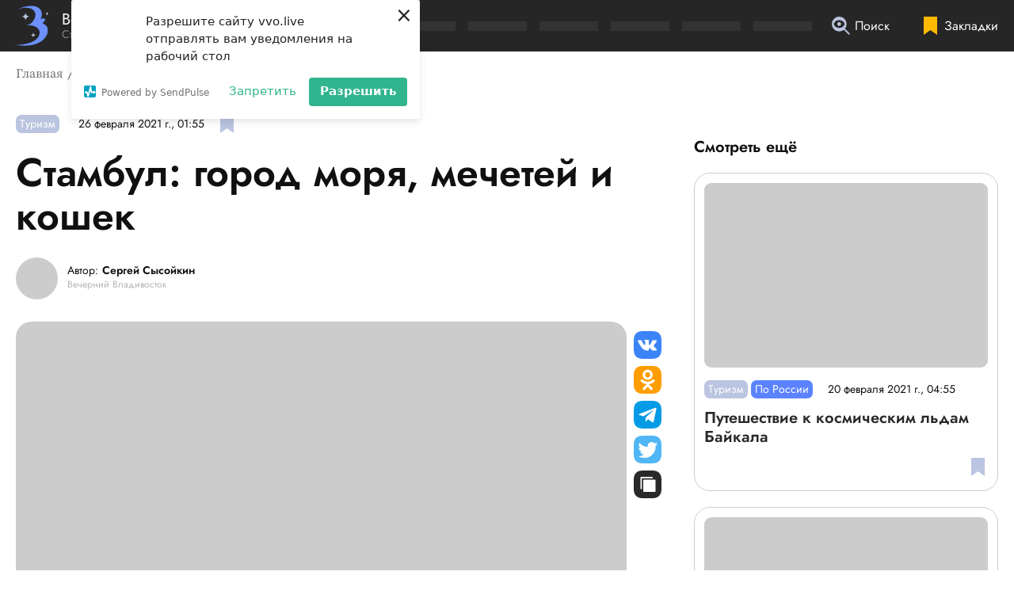

--- FILE ---
content_type: text/html; charset=utf-8
request_url: https://vvo.live/post/stambul-gorod-morya-mechetej-i-koshek
body_size: 40064
content:
<!DOCTYPE html><html lang="ru"><head><script>window.yaContextCb=window.yaContextCb||[]</script><script src="https://yandex.ru/ads/system/context.js" async=""></script><link rel="apple-touch-icon" sizes="180x180" href="/favicon/apple-touch-icon.png"/><link rel="icon" type="image/png" sizes="16x16" href="/favicon/favicon-16x16.png"/><link rel="icon" type="image/png" sizes="32x32" href="/favicon/favicon-32x32.png"/><link rel="shortcut icon" type="image/x-icon" href="/favicon/favicon.ico"/><meta name="viewport" content="width=device-width"/><meta charSet="utf-8"/><script>(function(w,d,s,l,i){w[l]=w[l]||[];w[l].push({'gtm.start':
                    new Date().getTime(),event:'gtm.js'});var f=d.getElementsByTagName(s)[0],
                    j=d.createElement(s),dl=l!='dataLayer'?'&l='+l:'';j.async=true;j.src=
                    'https://www.googletagmanager.com/gtm.js?id='+i+dl;f.parentNode.insertBefore(j,f);
                    })(window,document,'script','dataLayer','GTM-MZPJZ3C');</script><script>(function (w, d, c) {
              (w[c] = w[c] || []).push(function() {
                  var options = {
                      project: 7290291,
                  };
                  try {
                      w.top100Counter = new top100(options);
                  } catch(e) { }
              });
              var n = d.getElementsByTagName("script")[0],
              s = d.createElement("script"),
              f = function () { n.parentNode.insertBefore(s, n); };
              s.type = "text/javascript";
              s.async = true;
              s.src =
              (d.location.protocol == "https:" ? "https:" : "http:") +
              "//st.top100.ru/top100/top100.js";
              if (w.opera == "[object Opera]") {
              d.addEventListener("DOMContentLoaded", f, false);
          } else { f(); }
          })(window, document, "_top100q");</script><script charset="UTF-8" src="//web.webpushs.com/js/push/b5bcb084a690c758622465b988d16675_1.js" async=""></script><script async="" src="https://pagead2.googlesyndication.com/pagead/js/adsbygoogle.js?client=ca-pub-5998889709419876" crossorigin="anonymous"></script><script async="" defer="" src="//www.instagram.com/embed.js"></script><script type="application/ld+json">{"@context":"http://schema.org","@graph":[{"@type":"Article","@id":"https://vvo.live/post/stambul-gorod-morya-mechetej-i-koshek","headline":"Стамбул: город моря, мечетей и кошек","text":"<p><strong>Бывшая Османская империя остаётся одной из самых благосклонных стран к русскому туристу. Величественный Константинополь, а теперь Стамбул открывает свои двери любому путешественнику. Как экстерном исследовать столицу Турции, проверял на себе корреспондент &laquo;Вечернего Владивостока&raquo;.</strong></p>\r\n\r\n<p><strong>От Золотого Рога к Золотому Рогу и два Босфора</strong></p>\r\n\r\n<p>Для владивостокца Стамбул &ndash; город с приятно ласкающими ухо родными названиями: Босфор, Золотой Рог. Селиться здесь лучше всего в старом городе &ndash; до главных достопримечательностей рукой подать, а до моря идти всего пять минут. Набережная &ndash; и та напоминает о родине: свежий морской воздух пьянит сильнее любого алкоголя, непрерывно кричат чайки ростом с небольшую кошку, а на волнах покачиваются небольшие катера. Из отличий &ndash; около берега на одной лапе гордо стоит цапля.</p>\r\n\r\n<p><img alt=\"\" height=\"800\" src=\"https://storage.yandexcloud.net/eveningvl-media/images/uploads/2021/02/26/img_20210102_105320.jpg\" width=\"1200\" /></p>\r\n\r\n<p>Турки гораздо строже относятся к карантину. Маски здесь встречаются повсеместно, даже на улицах, за этим внимательно следят полицейские. Антиковидные правила меняются чуть ли не каждый день, о чём сообщает хозяин уютного отеля на берегу пролива Босфор, через которого мы заказывали трансфер из аэропорта. Если день назад таксистов пускали в воздушную гавань, то на следующий приходится топать до выхода, чтобы найти нужного водителя.</p>\r\n\r\n<p><img alt=\"\" src=\"https://storage.yandexcloud.net/eveningvl-media/images/uploads/2021/02/26/img_20210102_115201.jpg\" /></p>\r\n\r\n<p>Кошатников город приятно удивит. Стамбул официально признан городом шерстистых мурлык &ndash; их регулярно подкармливают, гладят и фотографируют. Коты сидят на капотах автомобилей, сидениях мотоциклов и даже свободно гуляют внутри Большой мечети Айя-София. Чтобы понять, почему в Стамбуле сложился такой культ, нужно посмотреть документалку Джейды Торун &laquo;Город кошек&raquo; (6+) &ndash; это очень умилительное зрелище. Кстати, бывший памятник византийского зодчества, а теперь&nbsp;мечеть по-прежнему доступен для посещения, и даже утром в ней гуляет немало людей в носках. Такое правило: обувь необходимо оставить за порогом. Внутри Айя-София просто потрясает, даже несмотря на некоторую реконструкцию со стороны новых хозяев. Византийские фрески расчерчивают внутри весь купол и стены, а об исламе напоминают только несколько больших печатей.</p>\r\n\r\n<p><img alt=\"\" height=\"800\" src=\"https://storage.yandexcloud.net/eveningvl-media/images/uploads/2021/02/26/img_20210102_100403.jpg\" width=\"1200\" /></p>\r\n\r\n<p>Чтобы попасть в исторический квартал Султанахмет, где также находятся Голубая мечеть и Дворец Топкапы, придётся пройти небольшой полицейский досмотр, сняв маску и расстегнув куртку. Несмотря на раннее утро, по кварталу бродят многочисленные группы русских туристов, слушая рассказы гидов.</p>\r\n\r\n<p><img alt=\"\" height=\"800\" src=\"https://storage.yandexcloud.net/eveningvl-media/images/uploads/2021/02/26/img_20210102_113029_rp7hS31.jpg\" width=\"1200\" /></p>\r\n\r\n<p><strong>Румелия за один день</strong></p>\r\n\r\n<p>Ещё перед выходом из отеля владелец выдал на руки карту, очертив достопримечательности европейской части Стамбула (Румелии), которые стоит посетить. На вопрос, можно ли обойти всё за один день, турок засмеялся и сказал: &laquo;Только за два дня&raquo;. Он ошибся: если вы привыкли много и быстро ходить, с этой задачей легко справиться.</p>\r\n\r\n<p><img alt=\"\" height=\"800\" src=\"https://storage.yandexcloud.net/eveningvl-media/images/uploads/2021/02/26/img_20210102_110455.jpg\" width=\"1200\" /></p>\r\n\r\n<p>После Султанахмета двигаемся к Золотому Рогу. Его берег оккупировали рыбаки, лихо таскающие мелкую корюшку, а мы ищем возможность совершить морскую прогулку. Лайфхак: необходимо купить в одном из автоматов на берегу транспортную карту, которая стоит 20 лир, десять из которых становятся неснимаемым депозитом. Затем&nbsp;всего за три с половиной лиры можно совершить вояж на двухэтажном пароме в азиатскую часть Стамбула (Анатолию). Над паромом гордо реют чайки, память сразу услужливо подбрасывает воспоминание о Севастополе, где есть подобный транспорт и возможность морских прогулок. Во Владивостоке они уже стали определённой роскошью, хотя окружающие виды у нас не хуже, чем у урбанистической турецкой столицы. Город плотно застроен, вплоть до берегов залива, над домами величественно высятся мечети, чьё количество многократно превышает число православных храмов во Владивостоке.</p>\r\n\r\n<p><img alt=\"\" height=\"800\" src=\"https://storage.yandexcloud.net/eveningvl-media/images/uploads/2021/02/26/img_20210102_173301.jpg\" width=\"1200\" /></p>\r\n\r\n<p>Оставив ненадолго морские пейзажи, идём через один из многочисленных мостов к Галатской башне высотой 67 метров, с которой открывается шикарный вид на город. По пути попадается небольшая пустая мечеть, куда можно зайти и отдохнуть в тишине. К башне ведёт множество кривых улочек, многие из которых &laquo;населены&raquo; только котами. На некоторых можно купить свежевыжатый и очень вкусный сок, а также многочисленные варианты кебабов и шаурмы. Интересно, но в столице Сербии аналоги кебабов &ndash; буреки &ndash; оказались гораздо вкуснее. Как пошутила в Белграде официантка одного из ресторанов, за 500 лет в составе Османской империи сербы научились готовить турецкие блюда лучше янычар.</p>\r\n\r\n<p><img alt=\"\" src=\"https://storage.yandexcloud.net/eveningvl-media/images/uploads/2021/02/26/img_20210102_133710.jpg\" /></p>\r\n\r\n<p>Рядом с Галатской башней находится печально известная по событиям, произошедшим 1 мая 1977 года, площадь Таксим. Архитектурно она не особо радует глаз, но посетить её не менее важно, чем Тяньаньмэнь в Пекине. Недалеко есть широкая прогулочная улица, возвращающая путешественника обратно к Золотому Рогу, и небольшая канатная дорога.</p>\r\n\r\n<p><img alt=\"\" height=\"800\" src=\"https://storage.yandexcloud.net/eveningvl-media/images/uploads/2021/02/26/img_20210102_120640.jpg\" width=\"1200\" /></p>\r\n\r\n<p><strong>Обойти Золотой Рог</strong></p>\r\n\r\n<p>Главное удовольствие для владивостокца &ndash; прокатиться на пароме по Золотому Рогу. За те же три с половиной лиры можно почти час наслаждаться морской прогулкой по заливу, хотя по факту это всего лишь городской транспорт. Осматриваясь по сторонам, понимаешь, как много романтического флёра потерял Владивосток со строительством мостов. Кстати, в Стамбуле тоже есть Золотой мост, однако по нашим меркам он больше похож на железнодорожный переезд через реку.</p>\r\n\r\n<p><img alt=\"\" src=\"https://storage.yandexcloud.net/eveningvl-media/images/uploads/2021/02/26/img_20210102_170112.jpg\" /></p>\r\n\r\n<p>Вечером оказывается, что карантинные меры работают в городе выборочно. Недалеко от залива призывно светится целый квартал ресторанов, в них битком народу. Около же нашего отеля рестораторы работают скрытно, предлагая своё меню сразу на улице. Если ты соглашаешься поесть у них, то тебя проведут внутрь ресторана, где неожиданно найдётся алкоголь и блюда, не указанные в меню. Но здесь действует принцип русской рулетки. И если в одном из ресторанов накануне нас кормят вкусно и недорого, то в другом путников ждёт неприятный сюрприз: еда приготовлена неважно, а величина счета завышена как минимум в два раза, причём в него ультимативно включены чаевые за обслуживание &ndash; к слову, также выше среднего. Всё же рассказы об обманах в Турции имеют под собой реальную почву.</p>\r\n\r\n<p><img alt=\"\" height=\"800\" src=\"https://storage.yandexcloud.net/eveningvl-media/images/uploads/2021/02/26/img_20210101_180959.jpg\" width=\"1200\" /></p>\r\n\r\n<p>Несмотря на небольшие неприятности, Стамбул &ndash; город, в котором обязательно стоит побывать. Владивостокца он манит запахом моря, кричащими чайками и красивыми улочками, густо населёнными котами. Если решите забронировать тур в бывшую Османскую империю, то обязательно остановитесь в Стамбуле на пару дней. Вы точно не пожалеете.</p>","datePublished":"2021-02-26T11:55:54+10:00","author":{"@type":"Person","name":"Сергей Сысойкин"},"about":[{"name":"Туризм"}],"publisher":{"@type":"Organization","name":"Вечерний Владивосток","logo":{"@type":"ImageObject","url":"https://vvo.live/pictures/publisher-logo.jpg"}},"image":"https://storage.yandexcloud.net/eveningvl-media/responsive/images/posts/IMG_20210102_095143-thumbnail-1200x1200-80.jpg","url":"https://vvo.live/post/stambul-gorod-morya-mechetej-i-koshek"}]}</script><title>Стамбул: город моря, мечетей и кошек — «Вечерний Владивосток»</title><link rel="canonical" href="https://vvo.live/post/stambul-gorod-morya-mechetej-i-koshek"/><meta property="og:site_name" content="Вечерний Владивосток"/><meta property="og:type" content="website"/><meta property="og:image" content="https://storage.yandexcloud.net/eveningvl-media/responsive/images/posts/IMG_20210102_095143-thumbnail-600x600-80.jpg"/><meta property="og:title" content="Стамбул: город моря, мечетей и кошек — «Вечерний Владивосток»"/><meta property="og:url" content="https://vvo.live/post/stambul-gorod-morya-mechetej-i-koshek"/><meta name="twitter:card" content="summary_large_image"/><meta name="twitter:domain" content="https://vvo.live"/><meta name="twitter:image" content="https://storage.yandexcloud.net/eveningvl-media/responsive/images/posts/IMG_20210102_095143-thumbnail-600x600-80.jpg"/><meta property="twitter:title" content="Стамбул: город моря, мечетей и кошек — «Вечерний Владивосток»"/><noscript data-n-css="true"></noscript><link rel="preload" href="/_next/static/chunks/main-162da5e239f039b82a3e.js" as="script"/><link rel="preload" href="/_next/static/chunks/webpack-7a4afc3dd91cd6844b27.js" as="script"/><link rel="preload" href="/_next/static/chunks/framework.aa400efa16f23e2b0cfe.js" as="script"/><link rel="preload" href="/_next/static/chunks/29107295.1769955ee1de1def86e5.js" as="script"/><link rel="preload" href="/_next/static/chunks/commons.7af3f1b551c3259359ae.js" as="script"/><link rel="preload" href="/_next/static/chunks/16c15f5163bb573c00fc81cefc78c64ba111a82f.6e01b543e585f25e2206.js" as="script"/><link rel="preload" href="/_next/static/chunks/6b35877135b9a1fb811e13bd620bcb1fcbf5efad.f80f37b72f010c59625b.js" as="script"/><link rel="preload" href="/_next/static/chunks/55659062c6becb71ba7456771459d3c927fb008a.6a7bdcd1a5e6697dc261.js" as="script"/><link rel="preload" href="/_next/static/chunks/af34e2db61f97cedc6ebfbaa0d751a83f9f0d9f6.9d1e08b716affcb9b31c.js" as="script"/><link rel="preload" href="/_next/static/chunks/pages/_app-7394b87a52f0e58cdb50.js" as="script"/><link rel="preload" href="/_next/static/chunks/43992ae16ccb06148fed66e9a67902bc28970537.f92ebabadc63506e64b3.js" as="script"/><link rel="preload" href="/_next/static/chunks/2352f0235701e943ad657ce7ea6bdf44dae33c97.31e399ea60854c5fe8f1.js" as="script"/><link rel="preload" href="/_next/static/chunks/50c1df0139d522286077b469a7fbdf559172b3fe.0d5475bbd3a6db0a19e4.js" as="script"/><link rel="preload" href="/_next/static/chunks/pages/post/%5Bslug%5D-f384a6b8b7a75a1c622b.js" as="script"/></head><body><div id="__next"><style data-emotion="css-global 2dqqjo">html{line-height:1.15;-webkit-text-size-adjust:100%;}body{margin:0;}main{display:block;}h1{font-size:2em;margin:0.67em 0;}hr{box-sizing:content-box;height:0;overflow:visible;}pre{font-family:monospace,monospace;font-size:1em;}a{background-color:transparent;}abbr[title]{border-bottom:none;-webkit-text-decoration:underline;text-decoration:underline;-webkit-text-decoration:underline dotted;text-decoration:underline dotted;}b,strong{font-weight:bolder;}code,kbd,samp{font-family:monospace,monospace;font-size:1em;}small{font-size:80%;}sub,sup{font-size:75%;line-height:0;position:relative;vertical-align:baseline;}sub{bottom:-0.25em;}sup{top:-0.5em;}img{border-style:none;}button,input,optgroup,select,textarea{font-family:inherit;font-size:100%;line-height:1.15;margin:0;}button,input{overflow:visible;}button,select{text-transform:none;}button,[type='button'],[type='reset'],[type='submit']{-webkit-appearance:button;}button::-moz-focus-inner,[type='button']::-moz-focus-inner,[type='reset']::-moz-focus-inner,[type='submit']::-moz-focus-inner{border-style:none;padding:0;}button:-moz-focusring,[type='button']:-moz-focusring,[type='reset']:-moz-focusring,[type='submit']:-moz-focusring{outline:1px dotted ButtonText;}fieldset{padding:0.35em 0.75em 0.625em;}legend{box-sizing:border-box;color:inherit;display:table;max-width:100%;padding:0;white-space:normal;}progress{vertical-align:baseline;}textarea{overflow:auto;}[type='checkbox'],[type='radio']{box-sizing:border-box;padding:0;}[type='number']::-webkit-inner-spin-button,[type='number']::-webkit-outer-spin-button{height:auto;}[type='search']{-webkit-appearance:textfield;outline-offset:-2px;}[type='search']::-webkit-search-decoration{-webkit-appearance:none;}::-webkit-file-upload-button{-webkit-appearance:button;font:inherit;}details{display:block;}summary{display:-webkit-box;display:-webkit-list-item;display:-ms-list-itembox;display:list-item;}template{display:none;}[hidden]{display:none;}</style><style data-emotion="css-global xqbzdw">@font-face{font-family:'Jost';font-style:normal;font-weight:normal;font-display:swap;src:url('/fonts/Jost/Jost-Regular.woff2') format('woff2'),url('/fonts/Jost/Jost-Regular.woff') format('woff');}@font-face{font-family:'Jost';font-style:normal;font-weight:600;font-display:swap;src:url('/fonts/Jost/Jost-SemiBold.woff2') format('woff2'),url('/fonts/Jost/Jost-SemiBold.woff') format('woff');}@font-face{font-family:'Jost';font-style:italic;font-weight:normal;font-display:swap;src:,url('/fonts/Jost/Jost-Italic.woff2') format('woff2'),url('/fonts/Jost/Jost-Italic.woff') format('woff');}@font-face{font-family:'SourceSerifPro';font-style:normal;font-weight:normal;font-display:swap;src:url('/fonts/SourceSerifPro/SourceSerifPro-Regular.woff2') format('woff2'),url('/fonts/SourceSerifPro/SourceSerifPro-Regular.woff') format('woff');}@font-face{font-family:'SourceSerifPro';font-style:normal;font-weight:bold;font-display:swap;src:url('/fonts/SourceSerifPro/SourceSerifPro-Bold.woff2') format('woff2'),url('/fonts/SourceSerifPro/SourceSerifPro-Bold.woff') format('woff');}</style><style data-emotion="css-global 13zj68n">html{font-family:Jost,-apple-system,BlinkMacSystemFont,"Segoe UI",Roboto,Helvetica,Arial,sans-serif;font-size:100%;line-height:1.25;color:#101010;height:100%;scroll-behavior:smooth;}@media screen and (min-width:2560px){html{font-size:125%;line-height:1.35;}}body{overflow-x:hidden;overflow-anchor:none;}[data-js-focus-visible] :focus:not([data-focus-visible-added]){outline:none;}</style><div><div></div></div><style data-emotion="css 9nztvv">.css-9nztvv{contain:strict;position:fixed;z-index:999;top:0;left:0;right:0;background-color:#5C83FF;-webkit-transition:width 1.2s,height 0.1s;transition:width 1.2s,height 0.1s;-webkit-backface-visibility:hidden;backface-visibility:hidden;height:0px;width:0%;}</style><div class="css-9nztvv"></div><style data-emotion="css 1gdasnf">.css-1gdasnf{background-color:rgba(0, 0, 0, 0.85);color:#FFFFFF;position:fixed;top:0;left:0;right:0;z-index:50;height:4.0625rem;-webkit-backface-visibility:hidden;backface-visibility:hidden;}</style><header tabindex="-1" class="css-1gdasnf"><style data-emotion="css 1mhl44x">.css-1mhl44x{max-width:110.625rem;margin:0 auto;padding-left:0.9375rem;padding-right:0.9375rem;display:-webkit-box;display:-webkit-flex;display:-ms-flexbox;display:flex;-webkit-align-items:center;-webkit-box-align:center;-ms-flex-align:center;align-items:center;-webkit-box-pack:center;-ms-flex-pack:center;-webkit-justify-content:center;justify-content:center;height:inherit;}@media screen and (min-width:1000px){.css-1mhl44x{padding-left:1.25rem;padding-right:1.25rem;}}@media screen and (min-width:1400px){.css-1mhl44x{padding-left:2.5rem;padding-right:2.5rem;}}@media screen and (min-width:1680px){.css-1mhl44x{padding-left:3.75rem;padding-right:3.75rem;}}@media screen and (min-width:1000px){.css-1mhl44x{-webkit-box-pack:justify;-webkit-justify-content:space-between;justify-content:space-between;}}</style><div class="css-1mhl44x"><style data-emotion="css 13p60hv">.css-13p60hv{display:-webkit-box;display:-webkit-flex;display:-ms-flexbox;display:flex;-webkit-align-items:center;-webkit-box-align:center;-ms-flex-align:center;align-items:center;font-size:1.25rem;color:#FFFFFF;-webkit-text-decoration:none;text-decoration:none;white-space:nowrap;}@media screen and (min-width:1000px){.css-13p60hv{margin-right:2.5rem;}}@media screen and (min-width:1400px){.css-13p60hv{margin-right:4.375rem;}}@media screen and (min-width:1680px){.css-13p60hv{margin-right:5.625rem;}}.css-13p60hv>img{width:2.625rem;height:3.1875rem;margin-right:0.78em;}</style><a href="/" aria-label="Перейти на главную страницу" class="css-13p60hv"><img src="/svg/logotype2.svg" alt="Логотип сетевого издания «Вечерний Владивосток»"/><style data-emotion="css 1f6cjb9">.css-1f6cjb9{display:-webkit-box;display:-webkit-flex;display:-ms-flexbox;display:flex;-webkit-flex-direction:column;-ms-flex-direction:column;flex-direction:column;line-height:1;}.css-1f6cjb9>span{font-size:0.875rem;margin-top:0.14em;color:#838383;}</style><span class="css-1f6cjb9">Вечерний Владивосток<span>Стиль жизни твоего города</span></span></a><style data-emotion="css 1e63qye">@media screen and (min-width:1000px){.css-1e63qye{width:100%;max-width:60%;height:0.75rem;display:-webkit-box;display:-webkit-flex;display:-ms-flexbox;display:flex;-webkit-box-pack:justify;-webkit-justify-content:space-between;justify-content:space-between;}.css-1e63qye>div{background:#333333;margin-right:1rem;-webkit-flex:1;-ms-flex:1;flex:1;}}</style><div aria-hidden="true" class="css-1e63qye"><div></div><div></div><div></div><div></div><div></div><div></div><div></div><div></div></div><style data-emotion="css r2bcu1">.css-r2bcu1{position:fixed;z-index:50;bottom:0;left:0;height:calc(3.75rem - 0.8125rem);width:100%;background-color:rgba(0, 0, 0, 0.85);display:-webkit-box;display:-webkit-flex;display:-ms-flexbox;display:flex;-webkit-align-items:flex-start;-webkit-box-align:flex-start;-ms-flex-align:flex-start;align-items:flex-start;-webkit-box-pack:center;-ms-flex-pack:center;-webkit-justify-content:center;justify-content:center;padding-top:0.8125rem;-webkit-backface-visibility:hidden;backface-visibility:hidden;}.css-r2bcu1>a,.css-r2bcu1>button{margin-right:2.5rem;}.css-r2bcu1 svg.headerBottomPanelIcon{width:1.875rem;height:1.875rem;}@media screen and (min-width:350px){.css-r2bcu1>a,.css-r2bcu1>button{margin-right:3.75rem;}}@media screen and (min-width:1000px){.css-r2bcu1{position:static;background-color:transparent;width:initial;-webkit-box-pack:start;-ms-flex-pack:start;-webkit-justify-content:flex-start;justify-content:flex-start;-webkit-box-flex:0.3;-webkit-flex-grow:0.3;-ms-flex-positive:0.3;flex-grow:0.3;padding-top:0;height:4.0625rem;-webkit-align-items:center;-webkit-box-align:center;-ms-flex-align:center;align-items:center;margin-left:0.5625rem;margin-right:-2.5rem;}.css-r2bcu1>a,.css-r2bcu1>button{margin-right:2.5rem;}.css-r2bcu1 svg.headerBottomPanelIcon{width:1.4375rem;height:1.4375rem;}}</style><div class="css-r2bcu1"><style data-emotion="css jqupjv">.css-jqupjv{line-height:0;}@media screen and (min-width:1000px){.css-jqupjv{-webkit-order:3;-ms-flex-order:3;order:3;}}@media screen and (min-width:1150px){.css-jqupjv{display:-webkit-box;display:-webkit-flex;display:-ms-flexbox;display:flex;-webkit-align-items:center;-webkit-box-align:center;-ms-flex-align:center;align-items:center;-webkit-text-decoration:none;text-decoration:none;}}.css-jqupjv:hover>span{color:#727272;}.css-jqupjv>svg{fill:#FFBA00;}.css-jqupjv>span{position:absolute;height:1px;width:1px;overflow:hidden;clip:rect(1px, 1px, 1px, 1px);white-space:nowrap;}@media screen and (min-width:1150px){.css-jqupjv>span{position:static;height:initial;width:initial;overflow:visible;clip:initial;white-space:initial;margin-left:0.375rem;color:#FFFFFF;-webkit-transition:color 0.08s ease-out;transition:color 0.08s ease-out;}}</style><a href="/favorites" class="css-jqupjv"><svg aria-hidden="true" class="headerBottomPanelIcon" xmlns="http://www.w3.org/2000/svg" width="17.002" height="23.002" viewBox="0 0 17.002 23.002"><path d="M.002 23V0h17v23l-8.5-5.934L.002 23z"></path></svg><span>Закладки</span></a><style data-emotion="css 5pxvvg">.css-5pxvvg{border:none;background-color:transparent;padding:0;cursor:pointer;}.css-5pxvvg:hover>span{color:#727272;}@media screen and (min-width:1000px){.css-5pxvvg{display:-webkit-box;display:-webkit-flex;display:-ms-flexbox;display:flex;-webkit-align-items:center;-webkit-box-align:center;-ms-flex-align:center;align-items:center;}}.css-5pxvvg>span{position:absolute;height:1px;width:1px;overflow:hidden;clip:rect(1px, 1px, 1px, 1px);white-space:nowrap;}@media screen and (min-width:1000px){.css-5pxvvg>span{position:static;height:initial;width:initial;overflow:visible;clip:initial;white-space:initial;margin-left:0.375rem;color:#FFFFFF;-webkit-transition:color 0.08s ease-out;transition:color 0.08s ease-out;}}</style><button type="button" aria-haspopup="true" aria-expanded="false" class="css-5pxvvg"><svg aria-hidden="true" class="headerBottomPanelIcon" xmlns="http://www.w3.org/2000/svg" width="30.293" height="30.293" viewBox="0 0 30.293 30.293"><path d="M20.035 21.867a12.246 12.246 0 0 1-7.735 2.739A12.314 12.314 0 0 1 0 12.303 12.314 12.314 0 0 1 12.3-.003a12.314 12.314 0 0 1 12.3 12.3 12.246 12.246 0 0 1-2.739 7.733l8.427 8.427-1.826 1.84zM12.3 18.778a9.659 9.659 0 0 1-9-6.125.933.933 0 0 1 0-.7 9.659 9.659 0 0 1 9-6.125 9.66 9.66 0 0 1 9 6.125.933.933 0 0 1 0 .7 9.659 9.659 0 0 1-9 6.125zm0-9.713a3.239 3.239 0 0 0-3.238 3.238A3.239 3.239 0 0 0 12.3 15.54a3.239 3.239 0 0 0 3.238-3.238A3.239 3.239 0 0 0 12.3 9.065z" fill="#bbc4e0" fill-rule="evenodd"></path></svg><span>Поиск</span></button><style data-emotion="css 1tl6704">@media screen and (min-width:1000px){.css-1tl6704{display:none;}}</style><div class="css-1tl6704"><style data-emotion="css 1jogw3u">.css-1jogw3u{border:none;padding:0;background-color:transparent;cursor:pointer;display:-webkit-box;display:-webkit-flex;display:-ms-flexbox;display:flex;-webkit-flex-direction:column;-ms-flex-direction:column;flex-direction:column;-webkit-align-items:center;-webkit-box-align:center;-ms-flex-align:center;align-items:center;}.css-1jogw3u>span{position:absolute;height:1px;width:1px;overflow:hidden;clip:rect(1px, 1px, 1px, 1px);white-space:nowrap;}</style><button type="button" aria-haspopup="true" aria-expanded="false" class="css-1jogw3u"><svg aria-hidden="true" class="headerBottomPanelIcon" xmlns="http://www.w3.org/2000/svg" width="34" height="24" viewBox="0 0 34 24"><g fill="#fff"><path d="M0 0h34v2H0z"></path><path d="M0 11h34v2H0z"></path><path d="M0 22h34v2H0z"></path></g></svg><span>Открыть меню</span></button><style data-emotion="css 1mkyxu8">.css-1mkyxu8{position:fixed;z-index:50;bottom:3.75rem;left:0;height:calc(100% - 4.0625rem - 3.75rem);width:100%;background-color:rgba(0, 0, 0, 0.85);display:-webkit-box;display:-webkit-flex;display:-ms-flexbox;display:flex;overflow-y:auto;overscroll-behavior:contain;-webkit-overflow-scrolling:touch;-webkit-backface-visibility:hidden;backface-visibility:hidden;display:none;}.css-1mkyxu8>ul{margin:auto 0 auto auto;padding-left:1.25rem;list-style-type:none;max-width:25rem;width:calc(100% - 1.25rem);}@media screen and (min-width:600px){.css-1mkyxu8>ul{margin:auto;}}</style><nav aria-label="Навигация по страницам сайта" class="css-1mkyxu8"><ul><style data-emotion="css 2591xd">.css-2591xd{position:relative;height:inherit;display:-webkit-box;display:-webkit-flex;display:-ms-flexbox;display:flex;-webkit-align-items:center;-webkit-box-align:center;-ms-flex-align:center;align-items:center;display:-webkit-box;display:-webkit-flex;display:-ms-flexbox;display:flex;-webkit-flex-direction:column;-ms-flex-direction:column;flex-direction:column;-webkit-box-pack:center;-ms-flex-pack:center;-webkit-justify-content:center;justify-content:center;}</style><li data-item-type="expand" class="css-2591xd"><style data-emotion="css 1sxgis3">.css-1sxgis3{box-sizing:border-box;display:-webkit-box;display:-webkit-flex;display:-ms-flexbox;display:flex;-webkit-align-items:center;-webkit-box-align:center;-ms-flex-align:center;align-items:center;-webkit-box-pack:justify;-webkit-justify-content:space-between;justify-content:space-between;padding:0.75em 1.25em 0.75em 0;width:100%;box-shadow:0 1px 0 0 #727272;}@media screen and (min-width:1000px){.css-1sxgis3{padding:0.4375em 0.5625em 0.4375em 0;}}.css-1sxgis3>a{display:block;overflow:hidden;white-space:nowrap;text-overflow:ellipsis;margin-right:1em;}.css-1sxgis3>button{border:none;background-color:transparent;padding:0;cursor:pointer;-webkit-flex-shrink:0;-ms-flex-negative:0;flex-shrink:0;}.css-1sxgis3>button>svg{max-width:1.125em;height:auto;}.css-1sxgis3>button{-webkit-transform:scaleY(1);-moz-transform:scaleY(1);-ms-transform:scaleY(1);transform:scaleY(1);}</style><div class="css-1sxgis3"><style data-emotion="css 1xwdtkq">.css-1xwdtkq{color:#FFFFFF;-webkit-text-decoration:none;text-decoration:none;white-space:nowrap;-webkit-transition:color 0.08s ease-out;transition:color 0.08s ease-out;font-size:1rem;}@media (hover: hover) and (pointer: fine){.css-1xwdtkq:hover{color:#727272;}}</style><a href="/category/v-kurse" class="css-1xwdtkq">В курсе</a><button type="button" aria-haspopup="true" aria-expanded="false"><svg aria-hidden="true" xmlns="http://www.w3.org/2000/svg" width="19.168" height="6.61" viewBox="0 0 19.168 6.61"><path d="M18.718.893l-9.134 4.6L.45.893" fill="none" stroke="#fff" stroke-width="2"></path></svg></button></div><style data-emotion="css p5cecm">.css-p5cecm{box-sizing:border-box;margin:0;padding:0 0 0 0.9375em;list-style-type:none;-webkit-flex-direction:column;-ms-flex-direction:column;flex-direction:column;width:100%;display:none;}.css-p5cecm>li:not(:last-of-type){margin-bottom:0.5em;}.css-p5cecm>li:last-of-type{margin-bottom:0;}</style><ul class="css-p5cecm"><li><style data-emotion="css 1jzjdz0">.css-1jzjdz0{color:#FFFFFF;-webkit-text-decoration:none;text-decoration:none;white-space:nowrap;-webkit-transition:color 0.08s ease-out;transition:color 0.08s ease-out;font-size:0.875em;}@media (hover: hover) and (pointer: fine){.css-1jzjdz0:hover{color:#727272;}}</style><a href="/category/lyudi" class="css-1jzjdz0">Люди</a></li><li><a href="/category/test-drajv" class="css-1jzjdz0">Тест-драйв</a></li><li><a href="/category/nedvizhimost" class="css-1jzjdz0">Недвижимость</a></li><li><a href="/category/kalejdoskop" class="css-1jzjdz0">Калейдоскоп</a></li><li><a href="/category/professii" class="css-1jzjdz0">Профессии</a></li><li><a href="/category/hobbi" class="css-1jzjdz0">Хобби</a></li></ul></li><li data-item-type="expand" class="css-2591xd"><div class="css-1sxgis3"><a href="/category/gastronom" class="css-1xwdtkq">Гастроном</a><button type="button" aria-haspopup="true" aria-expanded="false"><svg aria-hidden="true" xmlns="http://www.w3.org/2000/svg" width="19.168" height="6.61" viewBox="0 0 19.168 6.61"><path d="M18.718.893l-9.134 4.6L.45.893" fill="none" stroke="#fff" stroke-width="2"></path></svg></button></div><ul class="css-p5cecm"><li><a href="/category/recept-ot-shefa" class="css-1jzjdz0">Рецепт от шефа</a></li><li><a href="/category/rybnoe-mesto" class="css-1jzjdz0">Рыбное место</a></li><li><a href="/category/rybnyj-den" class="css-1jzjdz0">Рыбный день</a></li><li><a href="/category/novoe-mesto" class="css-1jzjdz0">Новое место</a></li><li><a href="/category/vinnaya-polka" class="css-1jzjdz0">Винная полка</a></li><li><a href="/category/gastrogid" class="css-1jzjdz0">Гастрогид</a></li></ul></li><li data-item-type="expand" class="css-2591xd"><div class="css-1sxgis3"><a href="/category/psihologiya" class="css-1xwdtkq">Психология</a><button type="button" aria-haspopup="true" aria-expanded="false"><svg aria-hidden="true" xmlns="http://www.w3.org/2000/svg" width="19.168" height="6.61" viewBox="0 0 19.168 6.61"><path d="M18.718.893l-9.134 4.6L.45.893" fill="none" stroke="#fff" stroke-width="2"></path></svg></button></div><ul class="css-p5cecm"><li><a href="/category/otnosheniya" class="css-1jzjdz0">Отношения</a></li></ul></li><style data-emotion="css q0hdgp">.css-q0hdgp{position:relative;height:inherit;display:-webkit-box;display:-webkit-flex;display:-ms-flexbox;display:flex;-webkit-align-items:center;-webkit-box-align:center;-ms-flex-align:center;align-items:center;padding:0.75em 0;display:-webkit-box;display:-webkit-flex;display:-ms-flexbox;display:flex;box-shadow:0 1px 0 0 #727272;}@media screen and (min-width:1000px){.css-q0hdgp{padding:0.4375em 0;}}</style><li data-id="tourism" class="css-q0hdgp"><a href="/category/tourism" class="css-1xwdtkq">Туризм</a></li><li data-id="sport" class="css-q0hdgp"><a href="/category/sport" class="css-1xwdtkq">Спорт</a></li><li data-item-type="expand" class="css-2591xd"><div class="css-1sxgis3"><a href="/category/byuti" class="css-1xwdtkq">Красота</a><button type="button" aria-haspopup="true" aria-expanded="false"><svg aria-hidden="true" xmlns="http://www.w3.org/2000/svg" width="19.168" height="6.61" viewBox="0 0 19.168 6.61"><path d="M18.718.893l-9.134 4.6L.45.893" fill="none" stroke="#fff" stroke-width="2"></path></svg></button></div><ul class="css-p5cecm"><li><a href="/category/stil" class="css-1jzjdz0">Стиль</a></li><li><a href="/category/zdorove" class="css-1jzjdz0">Здоровье</a></li><li><a href="/category/trendy" class="css-1jzjdz0">Тренды</a></li><li><a href="/category/makiyazh" class="css-1jzjdz0">Макияж</a></li><li><a href="/category/volosy" class="css-1jzjdz0">Волосы</a></li><li><a href="/category/aromaty" class="css-1jzjdz0">Ароматы</a></li><li><a href="/category/ukrasheniya" class="css-1jzjdz0">Украшения</a></li><li><a href="/category/gid" class="css-1jzjdz0">Гид</a></li></ul></li><li data-item-type="expand" class="css-2591xd"><div class="css-1sxgis3"><a href="/category/events" class="css-1xwdtkq">Календарь</a><button type="button" aria-haspopup="true" aria-expanded="false"><svg aria-hidden="true" xmlns="http://www.w3.org/2000/svg" width="19.168" height="6.61" viewBox="0 0 19.168 6.61"><path d="M18.718.893l-9.134 4.6L.45.893" fill="none" stroke="#fff" stroke-width="2"></path></svg></button></div><ul class="css-p5cecm"><li><a href="/category/entertainment" class="css-1jzjdz0">Развлечения</a></li><li><a href="/category/kino" class="css-1jzjdz0">Кино</a></li><li><a href="/category/teatr" class="css-1jzjdz0">Театр</a></li><li><a href="/category/muzyka" class="css-1jzjdz0">Музыка</a></li><li><a href="/category/vystavki" class="css-1jzjdz0">Выставки</a></li><li><a href="/category/knigi" class="css-1jzjdz0">Книги</a></li><li><a href="/category/obuchenie" class="css-1jzjdz0">Обучение</a></li></ul></li><li data-id="novosti" class="css-q0hdgp"><a href="/category/novosti" class="css-1xwdtkq">Новости</a></li><li data-id="avtomoto" class="css-q0hdgp"><a href="/category/avtomoto" class="css-1xwdtkq">Авто/Мото</a></li><li data-id="professiya" class="css-q0hdgp"><a href="/category/professiya" class="css-1xwdtkq">Профессия</a></li><li data-id="finansy" class="css-q0hdgp"><a href="/category/finansy" class="css-1xwdtkq">Финансы</a></li><li data-id="priroda" class="css-q0hdgp"><a href="/category/priroda" class="css-1xwdtkq">Природа</a></li><li data-id="zhivotnye" class="css-q0hdgp"><a href="/category/zhivotnye" class="css-1xwdtkq">Животные</a></li><li data-id="geroi-velikoj-otechestvennoj" class="css-q0hdgp"><a href="/category/geroi-velikoj-otechestvennoj" class="css-1xwdtkq">Герои Великой Отечественной</a></li><li data-id="istoriya" class="css-q0hdgp"><a href="/category/istoriya" class="css-1xwdtkq">История</a></li><li data-id="tehnologii" class="css-q0hdgp"><a href="/category/tehnologii" class="css-1xwdtkq">Технологии</a></li><li data-id="iskusstvo" class="css-q0hdgp"><a href="/category/iskusstvo" class="css-1xwdtkq">Искусство</a></li><li data-id="budushee" class="css-q0hdgp"><a href="/category/budushee" class="css-1xwdtkq">Будущее</a></li><li data-id="festivali" class="css-q0hdgp"><a href="/category/festivali" class="css-1xwdtkq">Фестивали</a></li><li data-id="zdorovoe-pitanie" class="css-q0hdgp"><a href="/category/zdorovoe-pitanie" class="css-1xwdtkq">Здоровое питание</a></li><li data-id="nauka" class="css-q0hdgp"><a href="/category/nauka" class="css-1xwdtkq">Наука</a></li><li data-id="napitki" class="css-q0hdgp"><a href="/category/napitki" class="css-1xwdtkq">Напитки</a></li><li data-id="stihijnye-bedstviya" class="css-q0hdgp"><a href="/category/stihijnye-bedstviya" class="css-1xwdtkq">Стихийные бедствия</a></li><li data-id="anonsy" class="css-q0hdgp"><a href="/category/anonsy" class="css-1xwdtkq">Анонсы</a></li><li data-id="biznes" class="css-q0hdgp"><a href="/category/biznes" class="css-1xwdtkq">Бизнес</a></li><li data-id="ekonomika" class="css-q0hdgp"><a href="/category/ekonomika" class="css-1xwdtkq">Экономика</a></li></ul></nav></div></div></div></header><style data-emotion="css b7usxv">.css-b7usxv{max-width:110.625rem;margin:0 auto;padding-left:0.9375rem;padding-right:0.9375rem;min-height:calc(
    100vh - 4.0625rem - 3.75rem
  );padding-top:4.0625rem;padding-bottom:3.75rem;}@media screen and (min-width:1000px){.css-b7usxv{padding-left:1.25rem;padding-right:1.25rem;}}@media screen and (min-width:1400px){.css-b7usxv{padding-left:2.5rem;padding-right:2.5rem;}}@media screen and (min-width:1680px){.css-b7usxv{padding-left:3.75rem;padding-right:3.75rem;}}</style><main class="css-b7usxv"><style data-emotion="css olhtzr">.css-olhtzr{margin:1.125rem 0 1.125rem;display:-webkit-box;display:-webkit-flex;display:-ms-flexbox;display:flex;}</style><div class="css-olhtzr"><nav aria-label="Навигация по предыдущим страницам"><style data-emotion="css 1tgpxw0">.css-1tgpxw0{margin:0;padding:0;list-style-type:none;display:-webkit-box;display:-webkit-flex;display:-ms-flexbox;display:flex;-webkit-box-flex-wrap:wrap;-webkit-flex-wrap:wrap;-ms-flex-wrap:wrap;flex-wrap:wrap;}.css-1tgpxw0>li{display:-webkit-box;display:-webkit-flex;display:-ms-flexbox;display:flex;}.css-1tgpxw0>li:not(:last-of-type)::after{content:'/';margin:0 0.3125em;speak:none;color:#727272;}.css-1tgpxw0>li:last-of-type{pointer-events:none;}.css-1tgpxw0 a{font-family:SourceSerifPro,"Times New Roman",Times,serif;-webkit-text-decoration:none;text-decoration:none;color:#727272;}</style><ol class="css-1tgpxw0"><li><a href="/">Главная</a></li><li><a href="/category/tourism">Туризм</a></li><li><a href="/post/stambul-gorod-morya-mechetej-i-koshek" aria-current="page">Стамбул: город моря, мечетей и кошек</a></li></ol></nav><style data-emotion="css 38lglc">.css-38lglc{display:none;}</style><div class="live-internet-counter css-38lglc"><a href="https://www.liveinternet.ru/click"
        target="_blank"><img id="licnt6132" width="88" height="15" style="border:0"
        title="LiveInternet: показано число посетителей за сегодня"
        src="[data-uri]"
        alt=""/></a></div></div><style data-emotion="css nad7ir">.css-nad7ir{margin-top:1rem;display:grid;-webkit-box-pack:center;-ms-flex-pack:center;-webkit-justify-content:center;justify-content:center;grid-template-columns:minmax(auto, 56.25rem);grid-template-areas:'article' 'following-posts' 'infinite-feed';}@media screen and (min-width:1150px){.css-nad7ir{grid-template-areas:'article following-posts' 'infinite-feed following-posts';grid-template-columns:minmax(31.25rem, 56.25rem) clamp(
        23.75rem,
        30vw,
        26.875rem
      );grid-column-gap:2rem;-webkit-column-gap:2rem;column-gap:2rem;}}</style><div class="css-nad7ir"><style data-emotion="css z30uod">.css-z30uod{grid-area:article;}</style><div class="css-z30uod"><style data-emotion="css s9z72i">.css-s9z72i{width:100%;margin-top:1.25rem;}</style><article class="css-s9z72i"><style data-emotion="css g9kgd7">.css-g9kgd7{max-width:56.25rem;}</style><div class="css-g9kgd7"><style data-emotion="css 19yrre2">.css-19yrre2{display:-webkit-box;display:-webkit-flex;display:-ms-flexbox;display:flex;-webkit-align-items:center;-webkit-box-align:center;-ms-flex-align:center;align-items:center;-webkit-box-flex-wrap:wrap;-webkit-flex-wrap:wrap;-ms-flex-wrap:wrap;flex-wrap:wrap;margin-top:-1.25rem;margin-bottom:1.125rem;}.css-19yrre2>*{margin-top:1.25rem;margin-right:1.25rem;}</style><div class="css-19yrre2"><div><style data-emotion="css 1xhftyu">.css-1xhftyu{font-size:0.875rem;margin-top:0.29em;margin-bottom:0;padding:0;list-style-type:none;display:-webkit-box;display:-webkit-flex;display:-ms-flexbox;display:flex;-webkit-box-flex-wrap:wrap;-webkit-flex-wrap:wrap;-ms-flex-wrap:wrap;flex-wrap:wrap;}</style><ul aria-label="Теги статьи" class="css-1xhftyu"><style data-emotion="css lgxda5">.css-lgxda5{margin-right:0.29em;margin-bottom:0.29em;}</style><li class="css-lgxda5"><style data-emotion="css 1qxl6yn">.css-1qxl6yn{display:block;-webkit-text-decoration:none;text-decoration:none;color:#FFFFFF;padding:0.21em 0.36em;border-radius:0.4375rem;-webkit-transition:0.08s ease-out;transition:0.08s ease-out;background-color:#BBC4E0;}.css-1qxl6yn:hover{-webkit-filter:brightness(0.95);filter:brightness(0.95);}</style><a href="/category/tourism" class="postPreviewTag css-1qxl6yn">Туризм</a></li></ul></div><style data-emotion="css 156g0dy">.css-156g0dy{font-size:0.875rem;line-height:1;}</style><time dateTime="2021-02-26T11:55:54+10:00" class="css-156g0dy">26 февраля 2021 г., 01:55</time><style data-emotion="css 1jc31mi">.css-1jc31mi{display:-webkit-box;display:-webkit-flex;display:-ms-flexbox;display:flex;-webkit-align-items:center;-webkit-box-align:center;-ms-flex-align:center;align-items:center;-webkit-box-flex-wrap:wrap;-webkit-flex-wrap:wrap;-ms-flex-wrap:wrap;flex-wrap:wrap;}.css-1jc31mi>*:first-of-type{margin-right:1.25rem;}</style><div class="css-1jc31mi"><style data-emotion="css 95hts9">.css-95hts9{border:none;padding:0;background-color:transparent;cursor:pointer;line-height:0;-webkit-animation:none;animation:none;}@media (hover: hover) and (pointer: fine){.css-95hts9:hover>svg{fill:#FFBA00;}}.css-95hts9[disabled]{cursor:default;}.css-95hts9>svg{max-width:1.0625rem;-webkit-transition:0.08s ease-in-out;transition:0.08s ease-in-out;}.css-95hts9>svg{fill:#BBC4E0;}</style><button type="button" title="Сохранить в закладки" class="css-95hts9"><svg aria-hidden="true" xmlns="http://www.w3.org/2000/svg" width="17.002" height="23.002" viewBox="0 0 17.002 23.002"><path d="M.002 23V0h17v23l-8.5-5.934L.002 23z"></path></svg></button></div></div><style data-emotion="css 1o67g6p">.css-1o67g6p{margin:0;font-weight:600;line-height:1;font-family:Jost,-apple-system,BlinkMacSystemFont,"Segoe UI",Roboto,Helvetica,Arial,sans-serif;word-break:break-word;font-size:2.5rem;margin-bottom:0.6875rem;}@media screen and (min-width:1000px){.css-1o67g6p{font-size:3.125rem;line-height:1.11;}}@media screen and (min-width:1000px){.css-1o67g6p{margin-bottom:1.125rem;}}</style><h1 class="css-1o67g6p">Стамбул: город моря, мечетей и кошек</h1><style data-emotion="css 1abvgxm">.css-1abvgxm{display:-webkit-box;display:-webkit-flex;display:-ms-flexbox;display:flex;-webkit-align-items:center;-webkit-box-align:center;-ms-flex-align:center;align-items:center;margin-bottom:1.3125rem;margin-left:0;margin-top:1.5625rem;}.css-1abvgxm>picture{width:3.3125rem;height:3.3125rem;border-radius:50%;overflow:hidden;margin-right:0.75rem;margin-bottom:auto;-webkit-flex-shrink:0;-ms-flex-negative:0;flex-shrink:0;}</style><figure class="css-1abvgxm"><style data-emotion="css 1y4g5x">.css-1y4g5x{display:block;width:100%;height:100%;background-color:#CCCCCC;}.css-1y4g5x>img{display:none;max-width:100%;width:100%;height:100%;-webkit-user-select:none;-moz-user-select:none;-ms-user-select:none;user-select:none;text-indent:100%;white-space:nowrap;overflow:hidden;opacity:0;}.css-1y4g5x>img{object-fit:cover;width:inherit;height:inherit;}</style><picture class="css-1y4g5x"><img src="https://storage.yandexcloud.net/eveningvl-media/responsive/images/authors/WhatsApp_Image_2021-02-17_at_14.01.37-thumbnail-150x150-80.jpg" alt="Автор Сергей Сысойкин" draggable="false" loading="lazy"/></picture><style data-emotion="css fbmtqg">.css-fbmtqg{display:-webkit-box;display:-webkit-flex;display:-ms-flexbox;display:flex;-webkit-box-flex-wrap:wrap;-webkit-flex-wrap:wrap;-ms-flex-wrap:wrap;flex-wrap:wrap;-webkit-align-items:baseline;-webkit-box-align:baseline;-ms-flex-align:baseline;align-items:baseline;}</style><figcaption class="css-fbmtqg"><style data-emotion="css 1ggi4p1">.css-1ggi4p1{font-size:0.875rem;color:#101010;font-weight:bold;margin-top:0;margin-bottom:0.78em;display:-webkit-box;display:-webkit-flex;display:-ms-flexbox;display:flex;-webkit-flex-direction:column;-ms-flex-direction:column;flex-direction:column;margin-right:1em;padding-top:0.57em;}.css-1ggi4p1>b{font-size:0.75rem;color:#b4b4b4;margin-top:0.2em;font-weight:400;}</style><div class="css-1ggi4p1"><style data-emotion="css r1u67u">.css-r1u67u{display:-webkit-box;display:-webkit-flex;display:-ms-flexbox;display:flex;-webkit-box-flex-wrap:wrap;-webkit-flex-wrap:wrap;-ms-flex-wrap:wrap;flex-wrap:wrap;}.css-r1u67u>span{margin-right:0.3125rem;font-weight:400;}.css-r1u67u>a{-webkit-text-decoration:none;text-decoration:none;color:#101010;font-weight:600;}.css-r1u67u>a:hover,.css-r1u67u>a:focus{-webkit-text-decoration:underline;text-decoration:underline;}</style><div class="css-r1u67u"><span>Автор:</span><a href="/author/48">Сергей Сысойкин</a></div><b>Вечерний Владивосток</b></div><style data-emotion="css ymkay6">.css-ymkay6{display:-webkit-box;display:-webkit-flex;display:-ms-flexbox;display:flex;-webkit-box-flex-wrap:wrap;-webkit-flex-wrap:wrap;-ms-flex-wrap:wrap;flex-wrap:wrap;-webkit-align-items:center;-webkit-box-align:center;-ms-flex-align:center;align-items:center;margin-bottom:-1em;}</style><div class="css-ymkay6"></div></figcaption></figure></div><style data-emotion="css ag4yb7">.css-ag4yb7{margin-top:1.25em;}@media screen and (min-width:1000px){.css-ag4yb7{display:-webkit-box;display:-webkit-flex;display:-ms-flexbox;display:flex;-webkit-align-items:flex-start;-webkit-box-align:flex-start;-ms-flex-align:flex-start;align-items:flex-start;}.css-ag4yb7>div:first-of-type{max-width:56.25rem;-webkit-flex-basis:100%;-ms-flex-preferred-size:100%;flex-basis:100%;}}@media screen and (min-width:1150px){.css-ag4yb7{margin-top:1.75em;}}</style><div class="css-ag4yb7"><div><style data-emotion="css xiblgr">.css-xiblgr{margin:0;margin-bottom:1.875rem;}.css-xiblgr>picture{position:relative;display:block;width:100%;z-index:1;padding-bottom:66%;border-radius:1rem;overflow:hidden;height:0;}@media screen and (min-width:600px){.css-xiblgr>picture{border-radius:1.25rem;}}.css-xiblgr>picture>img{position:absolute;z-index:1;top:0;left:0;width:100%;height:100%;object-fit:cover;}</style><figure data-article-thumbnail="true" class="css-xiblgr"><style data-emotion="css 1l4mwy1">.css-1l4mwy1{display:block;width:100%;height:100%;background-color:#CCCCCC;}.css-1l4mwy1>img{display:none;max-width:100%;width:100%;height:100%;-webkit-user-select:none;-moz-user-select:none;-ms-user-select:none;user-select:none;text-indent:100%;white-space:nowrap;overflow:hidden;opacity:0;}.css-1l4mwy1>img{object-fit:cover;}</style><picture class="css-1l4mwy1"><img srcSet="
    https://storage.yandexcloud.net/eveningvl-media/responsive/images/posts/IMG_20210102_095143-thumbnail-400x400-80.jpg 400w,
    https://storage.yandexcloud.net/eveningvl-media/responsive/images/posts/IMG_20210102_095143-thumbnail-600x600-80.jpg 600w,
    https://storage.yandexcloud.net/eveningvl-media/responsive/images/posts/IMG_20210102_095143-thumbnail-900x900-80.jpg 900w,
    https://storage.yandexcloud.net/eveningvl-media/responsive/images/posts/IMG_20210102_095143-thumbnail-1200x1200-80.jpg 1200w,
    https://storage.yandexcloud.net/eveningvl-media/responsive/images/posts/IMG_20210102_095143-thumbnail-1600x1600-80.jpg 1600w
    " sizes="95vw, (min-width: 930px) 56.25rem, (min-width: 1150px) 63vw, (min-width: 1450px) 56.25rem, (min-width: 2560px) 56.25rem" src="https://storage.yandexcloud.net/eveningvl-media/responsive/images/posts/IMG_20210102_095143-thumbnail-900x900-80.jpg" alt="Стамбул: город моря, мечетей и кошек" draggable="false" loading="lazy"/></picture><style data-emotion="css e5qtuf">.css-e5qtuf{margin-top:0.5625rem;}.css-e5qtuf>b{margin:0.3125rem 0.3125rem 0.3125rem 0;}</style><figcaption class="css-e5qtuf"><b>Автор фото:</b>Сергей Сысойкин</figcaption></figure><style data-emotion="css lbvajn">.css-lbvajn{font-family:SourceSerifPro,"Times New Roman",Times,serif;font-size:1.25rem;line-height:1.35;display:grid;max-width:80ch;}.css-lbvajn>*{margin:0 0 1.11em 0;}.css-lbvajn>*:last-child{margin:0;}.css-lbvajn blockquote:not([class]),.css-lbvajn .warning-info{font-family:Jost,-apple-system,BlinkMacSystemFont,"Segoe UI",Roboto,Helvetica,Arial,sans-serif;border-radius:1.25rem;padding:1em 0.75em;}@media screen and (min-width:600px){.css-lbvajn blockquote:not([class]),.css-lbvajn .warning-info{padding:1em 1.65em;}}.css-lbvajn blockquote:not([class])>p:first-of-type,.css-lbvajn .warning-info>p:first-of-type{margin-top:0;}.css-lbvajn blockquote:not([class])>p:last-of-type,.css-lbvajn .warning-info>p:last-of-type{margin-bottom:0;}.css-lbvajn blockquote:not([class]){font-style:italic;background-color:#F5F7FF;max-width:-webkit-max-content;max-width:-moz-max-content;max-width:max-content;}.css-lbvajn blockquote{min-width:initial!important;}.css-lbvajn .warning-info{font-weight:600;background-color:#7092FF!important;color:#FFFFFF;line-height:1.2;text-align:center;}.css-lbvajn h2,.css-lbvajn h3,.css-lbvajn h4,.css-lbvajn h5,.css-lbvajn h6{font-size:120%;font-family:Jost,-apple-system,BlinkMacSystemFont,"Segoe UI",Roboto,Helvetica,Arial,sans-serif;font-weight:600;margin-top:1.67em;margin-bottom:0.6em;}.css-lbvajn iframe{max-width:100%;min-width:initial!important;margin:1.25em 0!important;}.css-lbvajn ul,.css-lbvajn ol{padding-left:1.25rem;}.css-lbvajn figure{display:-webkit-box;display:-webkit-flex;display:-ms-flexbox;display:flex;-webkit-flex-direction:column;-ms-flex-direction:column;flex-direction:column;}.css-lbvajn figure>figcaption{font-size:1rem;margin-top:0.5rem;}.css-lbvajn img{max-width:100%;width:100%;height:auto!important;object-fit:contain;user-drag:none;border-radius:1rem;}@media screen and (min-width:600px){.css-lbvajn img{border-radius:1.25rem;}}.css-lbvajn a{color:#5C83FF!important;}.css-lbvajn table{font-size:1rem;display:block;overflow-x:auto;white-space:nowrap;border-collapse:collapse;border-spacing:0;border:none;-webkit-overflow-scrolling:touch;}@media not all and (min-resolution: 0.001dpcm){@media{.css-lbvajn table{border-collapse:separate;}}}.css-lbvajn table th,.css-lbvajn table td{padding:0.4em 0.5em;border:1px solid #CCCCCC;}</style><div data-article-content="true" class="css-lbvajn"><p><strong>Бывшая Османская империя остаётся одной из самых благосклонных стран к русскому туристу. Величественный Константинополь, а теперь Стамбул открывает свои двери любому путешественнику. Как экстерном исследовать столицу Турции, проверял на себе корреспондент &laquo;Вечернего Владивостока&raquo;.</strong></p>

<p><strong>От Золотого Рога к Золотому Рогу и два Босфора</strong></p>

<p>Для владивостокца Стамбул &ndash; город с приятно ласкающими ухо родными названиями: Босфор, Золотой Рог. Селиться здесь лучше всего в старом городе &ndash; до главных достопримечательностей рукой подать, а до моря идти всего пять минут. Набережная &ndash; и та напоминает о родине: свежий морской воздух пьянит сильнее любого алкоголя, непрерывно кричат чайки ростом с небольшую кошку, а на волнах покачиваются небольшие катера. Из отличий &ndash; около берега на одной лапе гордо стоит цапля.</p>

<p><img alt="" height="800" src="https://storage.yandexcloud.net/eveningvl-media/images/uploads/2021/02/26/img_20210102_105320.jpg" width="1200" /></p>

<p>Турки гораздо строже относятся к карантину. Маски здесь встречаются повсеместно, даже на улицах, за этим внимательно следят полицейские. Антиковидные правила меняются чуть ли не каждый день, о чём сообщает хозяин уютного отеля на берегу пролива Босфор, через которого мы заказывали трансфер из аэропорта. Если день назад таксистов пускали в воздушную гавань, то на следующий приходится топать до выхода, чтобы найти нужного водителя.</p>

<p><img alt="" src="https://storage.yandexcloud.net/eveningvl-media/images/uploads/2021/02/26/img_20210102_115201.jpg" /></p>

<p>Кошатников город приятно удивит. Стамбул официально признан городом шерстистых мурлык &ndash; их регулярно подкармливают, гладят и фотографируют. Коты сидят на капотах автомобилей, сидениях мотоциклов и даже свободно гуляют внутри Большой мечети Айя-София. Чтобы понять, почему в Стамбуле сложился такой культ, нужно посмотреть документалку Джейды Торун &laquo;Город кошек&raquo; (6+) &ndash; это очень умилительное зрелище. Кстати, бывший памятник византийского зодчества, а теперь&nbsp;мечеть по-прежнему доступен для посещения, и даже утром в ней гуляет немало людей в носках. Такое правило: обувь необходимо оставить за порогом. Внутри Айя-София просто потрясает, даже несмотря на некоторую реконструкцию со стороны новых хозяев. Византийские фрески расчерчивают внутри весь купол и стены, а об исламе напоминают только несколько больших печатей.</p>

<p><img alt="" height="800" src="https://storage.yandexcloud.net/eveningvl-media/images/uploads/2021/02/26/img_20210102_100403.jpg" width="1200" /></p>

<p>Чтобы попасть в исторический квартал Султанахмет, где также находятся Голубая мечеть и Дворец Топкапы, придётся пройти небольшой полицейский досмотр, сняв маску и расстегнув куртку. Несмотря на раннее утро, по кварталу бродят многочисленные группы русских туристов, слушая рассказы гидов.</p>

<p><img alt="" height="800" src="https://storage.yandexcloud.net/eveningvl-media/images/uploads/2021/02/26/img_20210102_113029_rp7hS31.jpg" width="1200" /></p>

<p><strong>Румелия за один день</strong></p>

<p>Ещё перед выходом из отеля владелец выдал на руки карту, очертив достопримечательности европейской части Стамбула (Румелии), которые стоит посетить. На вопрос, можно ли обойти всё за один день, турок засмеялся и сказал: &laquo;Только за два дня&raquo;. Он ошибся: если вы привыкли много и быстро ходить, с этой задачей легко справиться.</p>

<p><img alt="" height="800" src="https://storage.yandexcloud.net/eveningvl-media/images/uploads/2021/02/26/img_20210102_110455.jpg" width="1200" /></p>

<p>После Султанахмета двигаемся к Золотому Рогу. Его берег оккупировали рыбаки, лихо таскающие мелкую корюшку, а мы ищем возможность совершить морскую прогулку. Лайфхак: необходимо купить в одном из автоматов на берегу транспортную карту, которая стоит 20 лир, десять из которых становятся неснимаемым депозитом. Затем&nbsp;всего за три с половиной лиры можно совершить вояж на двухэтажном пароме в азиатскую часть Стамбула (Анатолию). Над паромом гордо реют чайки, память сразу услужливо подбрасывает воспоминание о Севастополе, где есть подобный транспорт и возможность морских прогулок. Во Владивостоке они уже стали определённой роскошью, хотя окружающие виды у нас не хуже, чем у урбанистической турецкой столицы. Город плотно застроен, вплоть до берегов залива, над домами величественно высятся мечети, чьё количество многократно превышает число православных храмов во Владивостоке.</p>

<p><img alt="" height="800" src="https://storage.yandexcloud.net/eveningvl-media/images/uploads/2021/02/26/img_20210102_173301.jpg" width="1200" /></p>

<p>Оставив ненадолго морские пейзажи, идём через один из многочисленных мостов к Галатской башне высотой 67 метров, с которой открывается шикарный вид на город. По пути попадается небольшая пустая мечеть, куда можно зайти и отдохнуть в тишине. К башне ведёт множество кривых улочек, многие из которых &laquo;населены&raquo; только котами. На некоторых можно купить свежевыжатый и очень вкусный сок, а также многочисленные варианты кебабов и шаурмы. Интересно, но в столице Сербии аналоги кебабов &ndash; буреки &ndash; оказались гораздо вкуснее. Как пошутила в Белграде официантка одного из ресторанов, за 500 лет в составе Османской империи сербы научились готовить турецкие блюда лучше янычар.</p>

<p><img alt="" src="https://storage.yandexcloud.net/eveningvl-media/images/uploads/2021/02/26/img_20210102_133710.jpg" /></p>

<p>Рядом с Галатской башней находится печально известная по событиям, произошедшим 1 мая 1977 года, площадь Таксим. Архитектурно она не особо радует глаз, но посетить её не менее важно, чем Тяньаньмэнь в Пекине. Недалеко есть широкая прогулочная улица, возвращающая путешественника обратно к Золотому Рогу, и небольшая канатная дорога.</p>

<p><img alt="" height="800" src="https://storage.yandexcloud.net/eveningvl-media/images/uploads/2021/02/26/img_20210102_120640.jpg" width="1200" /></p>

<p><strong>Обойти Золотой Рог</strong></p>

<p>Главное удовольствие для владивостокца &ndash; прокатиться на пароме по Золотому Рогу. За те же три с половиной лиры можно почти час наслаждаться морской прогулкой по заливу, хотя по факту это всего лишь городской транспорт. Осматриваясь по сторонам, понимаешь, как много романтического флёра потерял Владивосток со строительством мостов. Кстати, в Стамбуле тоже есть Золотой мост, однако по нашим меркам он больше похож на железнодорожный переезд через реку.</p>

<p><img alt="" src="https://storage.yandexcloud.net/eveningvl-media/images/uploads/2021/02/26/img_20210102_170112.jpg" /></p>

<p>Вечером оказывается, что карантинные меры работают в городе выборочно. Недалеко от залива призывно светится целый квартал ресторанов, в них битком народу. Около же нашего отеля рестораторы работают скрытно, предлагая своё меню сразу на улице. Если ты соглашаешься поесть у них, то тебя проведут внутрь ресторана, где неожиданно найдётся алкоголь и блюда, не указанные в меню. Но здесь действует принцип русской рулетки. И если в одном из ресторанов накануне нас кормят вкусно и недорого, то в другом путников ждёт неприятный сюрприз: еда приготовлена неважно, а величина счета завышена как минимум в два раза, причём в него ультимативно включены чаевые за обслуживание &ndash; к слову, также выше среднего. Всё же рассказы об обманах в Турции имеют под собой реальную почву.</p>

<p><img alt="" height="800" src="https://storage.yandexcloud.net/eveningvl-media/images/uploads/2021/02/26/img_20210101_180959.jpg" width="1200" /></p>

<p>Несмотря на небольшие неприятности, Стамбул &ndash; город, в котором обязательно стоит побывать. Владивостокца он манит запахом моря, кричащими чайками и красивыми улочками, густо населёнными котами. Если решите забронировать тур в бывшую Османскую империю, то обязательно остановитесь в Стамбуле на пару дней. Вы точно не пожалеете.</p></div></div><style data-emotion="css ep80z5">.css-ep80z5{position:fixed;z-index:10;bottom:calc(3.75rem + 1rem);right:1.25rem;display:-webkit-box;display:-webkit-flex;display:-ms-flexbox;display:flex;-webkit-align-items:center;-webkit-box-align:center;-ms-flex-align:center;align-items:center;-webkit-flex-direction:column-reverse;-ms-flex-direction:column-reverse;flex-direction:column-reverse;-webkit-box-flex-wrap:wrap;-webkit-flex-wrap:wrap;-ms-flex-wrap:wrap;flex-wrap:wrap;-webkit-backface-visibility:hidden;backface-visibility:hidden;}@media screen and (min-width:1000px){.css-ep80z5{position:-webkit-sticky;position:sticky;top:calc(4.0625rem + 6.25rem);right:0;bottom:auto;}}</style><section class="css-ep80z5"><style data-emotion="css 1agkm57">.css-1agkm57{padding:0;background-color:initial;cursor:pointer;border:none;margin-top:0.5625em;}@media screen and (min-width:1000px){.css-1agkm57{display:none;}}</style><button type="button" aria-label="Раскрыть список &quot;Поделиться&quot;" aria-haspopup="true" aria-expanded="false" class="css-1agkm57"><svg aria-hidden="true" xmlns="http://www.w3.org/2000/svg" width="43" height="43" viewBox="0 0 43 43"><g transform="translate(-10587.414 -6881.414)"><circle cx="21.5" cy="21.5" r="21.5" transform="translate(10587.414 6881.414)" fill="#5c83ff"></circle><g fill="#fff"><path d="M10619.085 6893.813a3.708 3.708 0 1 1-3.708-3.708 3.708 3.708 0 0 1 3.708 3.708zm0 0"></path><path d="M10615.376 6898.376a4.564 4.564 0 1 1 4.563-4.564 4.568 4.568 0 0 1-4.563 4.564zm0-7.416a2.852 2.852 0 1 0 2.852 2.852 2.855 2.855 0 0 0-2.852-2.852zm0 0"></path><path d="M10619.085 6912.067a3.708 3.708 0 1 1-3.708-3.708 3.708 3.708 0 0 1 3.708 3.708zm0 0"></path><path d="M10615.376 6916.63a4.564 4.564 0 1 1 4.563-4.563 4.568 4.568 0 0 1-4.563 4.563zm0-7.416a2.852 2.852 0 1 0 2.852 2.852 2.855 2.855 0 0 0-2.852-2.851zm0 0"></path><path d="M10603.113 6902.94a3.708 3.708 0 1 1-3.708-3.708 3.708 3.708 0 0 1 3.708 3.708zm0 0"></path><path d="M10599.404 6907.503a4.563 4.563 0 1 1 4.564-4.563 4.568 4.568 0 0 1-4.564 4.563zm0-7.416a2.852 2.852 0 1 0 2.852 2.852 2.855 2.855 0 0 0-2.852-2.852zm0 0"></path><path d="M10602.099 6902.392a1.141 1.141 0 0 1-.566-2.132l10.586-6.035a1.141 1.141 0 1 1 1.13 1.983l-10.586 6.035a1.133 1.133 0 0 1-.564.149zm0 0"></path><path d="M10612.686 6911.804a1.134 1.134 0 0 1-.564-.15l-10.586-6.035a1.141 1.141 0 1 1 1.13-1.983l10.586 6.035a1.141 1.141 0 0 1-.566 2.133zm0 0"></path></g></g></svg></button><style data-emotion="css 8qymg0">.css-8qymg0{margin:0;padding:0.75em 0.5625em;list-style-type:none;display:-webkit-box;display:-webkit-flex;display:-ms-flexbox;display:flex;-webkit-flex-direction:column;-ms-flex-direction:column;flex-direction:column;-webkit-align-items:center;-webkit-box-align:center;-ms-flex-align:center;align-items:center;max-height:21.875rem;background-color:#FFFFFF;box-shadow:0px 3px 6px rgba(0, 0, 0, 0.16);border-radius:0.5625rem;-webkit-transform:scaleY(0);-moz-transform:scaleY(0);-ms-transform:scaleY(0);transform:scaleY(0);transform-origin:bottom;-webkit-transition:0.2s 0.2s ease-in;transition:0.2s 0.2s ease-in;overflow-y:auto;}.css-8qymg0>li{-webkit-transition:0.2s ease-in;transition:0.2s ease-in;opacity:0;-webkit-transform:translateY(-10%);-moz-transform:translateY(-10%);-ms-transform:translateY(-10%);transform:translateY(-10%);}.css-8qymg0>li:not(:last-of-type){margin-bottom:0.5625em;}@media screen and (min-width:1000px){.css-8qymg0{-webkit-transform:scaleY(1);-moz-transform:scaleY(1);-ms-transform:scaleY(1);transform:scaleY(1);box-shadow:none;margin-left:auto;pointer-events:all;max-height:initial;overflow-y:visible;}.css-8qymg0>li{opacity:1;-webkit-transform:translateY(0);-moz-transform:translateY(0);-ms-transform:translateY(0);transform:translateY(0);}}</style><ul class="css-8qymg0"><li><style data-emotion="css 1q1jw5t">.css-1q1jw5t{-webkit-text-decoration:none;text-decoration:none;-webkit-transition:opacity 0.08s ease-out;transition:opacity 0.08s ease-out;width:2.1875em;height:2.1875em;line-height:0;display:block;}@media (hover: hover) and (pointer: fine){.css-1q1jw5t:hover{opacity:0.8;}}.css-1q1jw5t>svg{width:inherit;height:inherit;}</style><a href="https://vk.com/share.php?url=https://vvo.live/post/stambul-gorod-morya-mechetej-i-koshek/&amp;title=%D0%A1%D1%82%D0%B0%D0%BC%D0%B1%D1%83%D0%BB:%20%D0%B3%D0%BE%D1%80%D0%BE%D0%B4%20%D0%BC%D0%BE%D1%80%D1%8F,%20%D0%BC%D0%B5%D1%87%D0%B5%D1%82%D0%B5%D0%B9%20%D0%B8%20%D0%BA%D0%BE%D1%88%D0%B5%D0%BA&amp;image=https://storage.yandexcloud.net/eveningvl-media/responsive/images/posts/IMG_20210102_095143-thumbnail-900x900-80.jpg&amp;noparse=true" target="_blank" rel="noopener noreferrer" title="Поделиться в ВКонтакте" class="css-1q1jw5t"><svg aria-hidden="true" xmlns="http://www.w3.org/2000/svg" width="19.205" height="19.205" viewBox="0 0 19.205 19.205"><g><path d="M19.147 5.643a7.05 7.05 0 0 0-.447-2.33 4.706 4.706 0 0 0-1.108-1.7A4.708 4.708 0 0 0 15.892.5a7.048 7.048 0 0 0-2.331-.442C12.537.011 12.21 0 9.6 0S6.667.011 5.643.058A7.05 7.05 0 0 0 3.313.5a4.706 4.706 0 0 0-1.7 1.108A4.707 4.707 0 0 0 .5 3.312a7.049 7.049 0 0 0-.442 2.331C.011 6.667 0 6.994 0 9.6s.011 2.935.058 3.959A7.048 7.048 0 0 0 .5 15.892a4.706 4.706 0 0 0 1.108 1.7 4.7 4.7 0 0 0 1.7 1.108 7.046 7.046 0 0 0 2.331.446c1.024.047 1.351.058 3.959.058s2.935-.011 3.959-.058a7.047 7.047 0 0 0 2.331-.446 4.909 4.909 0 0 0 2.812-2.808 7.047 7.047 0 0 0 .446-2.331c.047-1.024.058-1.351.058-3.959s-.01-2.935-.057-3.959z" fill="#3b84f8"></path><path d="M14.112 10.787a17.982 17.982 0 0 1 1.294 1.3 3.781 3.781 0 0 1 .464.668c.178.345.017.725-.293.746h-1.924a1.486 1.486 0 0 1-1.225-.5c-.266-.271-.513-.56-.769-.841a1.823 1.823 0 0 0-.346-.308.4.4 0 0 0-.641.156 2.022 2.022 0 0 0-.2.9c-.021.453-.158.572-.613.593a4.922 4.922 0 0 1-2.754-.592 6.085 6.085 0 0 1-1.857-1.734 23.359 23.359 0 0 1-2.439-4.348c-.154-.343-.041-.527.337-.533a51.446 51.446 0 0 1 1.884 0 .554.554 0 0 1 .523.391A11.68 11.68 0 0 0 6.83 9.052a2.018 2.018 0 0 0 .482.53.293.293 0 0 0 .5-.146 1.642 1.642 0 0 0 .111-.5 7.392 7.392 0 0 0-.031-1.74.725.725 0 0 0-.618-.664c-.184-.035-.157-.1-.067-.208a.692.692 0 0 1 .59-.294H9.97c.342.068.418.221.465.566v2.416c0 .133.067.529.307.618.192.063.319-.091.434-.213a7.492 7.492 0 0 0 1.225-1.882c.147-.3.274-.606.4-.915a.466.466 0 0 1 .492-.337h2.094a1.1 1.1 0 0 1 .185.011c.353.06.449.212.34.556a5.227 5.227 0 0 1-.832 1.443c-.349.483-.723.95-1.069 1.436-.318.444-.293.667.1 1.053zm0 0" fill="#fff" fill-rule="evenodd"></path></g></svg></a></li><li><a href="https://connect.ok.ru/offer?url=https://vvo.live/post/stambul-gorod-morya-mechetej-i-koshek/&amp;title=%D0%A1%D1%82%D0%B0%D0%BC%D0%B1%D1%83%D0%BB:%20%D0%B3%D0%BE%D1%80%D0%BE%D0%B4%20%D0%BC%D0%BE%D1%80%D1%8F,%20%D0%BC%D0%B5%D1%87%D0%B5%D1%82%D0%B5%D0%B9%20%D0%B8%20%D0%BA%D0%BE%D1%88%D0%B5%D0%BA&amp;imageUrl=https://storage.yandexcloud.net/eveningvl-media/responsive/images/posts/IMG_20210102_095143-thumbnail-900x900-80.jpg" target="_blank" rel="noopener noreferrer" title="Поделиться в Одноклассники" class="css-1q1jw5t"><svg aria-hidden="true" xmlns="http://www.w3.org/2000/svg" width="19.205" height="19.205" viewBox="0 0 19.205 19.205"><g><path d="M19.147 5.643a7.05 7.05 0 0 0-.447-2.33 4.706 4.706 0 0 0-1.108-1.7A4.708 4.708 0 0 0 15.892.5a7.048 7.048 0 0 0-2.331-.442C12.537.011 12.21 0 9.6 0S6.667.011 5.643.058A7.05 7.05 0 0 0 3.313.5a4.706 4.706 0 0 0-1.7 1.108A4.707 4.707 0 0 0 .5 3.312a7.049 7.049 0 0 0-.442 2.331C.011 6.667 0 6.994 0 9.6s.011 2.935.058 3.959A7.048 7.048 0 0 0 .5 15.892a4.706 4.706 0 0 0 1.108 1.7 4.7 4.7 0 0 0 1.7 1.108 7.046 7.046 0 0 0 2.331.446c1.024.047 1.351.058 3.959.058s2.935-.011 3.959-.058a7.047 7.047 0 0 0 2.331-.446 4.909 4.909 0 0 0 2.812-2.808 7.047 7.047 0 0 0 .446-2.331c.047-1.024.058-1.351.058-3.959s-.01-2.935-.057-3.959z" fill="#ff9d00"></path><g><g><path d="M9.654 2.626a3.514 3.514 0 1 0 3.514 3.514 3.517 3.517 0 0 0-3.514-3.514zm0 5.27a1.757 1.757 0 1 1 1.757-1.757 1.759 1.759 0 0 1-1.757 1.757z" fill="#fff"></path></g></g><g><g><path d="M14.316 9.556a.877.877 0 0 0-1.242 0 4.838 4.838 0 0 1-6.833 0 .879.879 0 0 0-1.242 1.243 6.548 6.548 0 0 0 3.906 1.878l-2.5 2.5a.878.878 0 0 0 1.242 1.242l2.014-2.014 2.014 2.014a.878.878 0 0 0 1.242-1.242l-2.5-2.5a6.548 6.548 0 0 0 3.906-1.878.879.879 0 0 0-.007-1.243z" fill="#fff"></path></g></g></g></svg></a></li><li><a href="https://t.me/share/url?url=https://vvo.live/post/stambul-gorod-morya-mechetej-i-koshek/&amp;text=%D0%A1%D1%82%D0%B0%D0%BC%D0%B1%D1%83%D0%BB:%20%D0%B3%D0%BE%D1%80%D0%BE%D0%B4%20%D0%BC%D0%BE%D1%80%D1%8F,%20%D0%BC%D0%B5%D1%87%D0%B5%D1%82%D0%B5%D0%B9%20%D0%B8%20%D0%BA%D0%BE%D1%88%D0%B5%D0%BA" target="_blank" rel="noopener noreferrer" title="Поделиться в Telegram" class="css-1q1jw5t"><svg aria-hidden="true" data-name="Сгруппировать 1205" xmlns="http://www.w3.org/2000/svg" width="35.184" height="35.184" viewBox="0 0 35.184 35.184"><path d="M35.078 10.339a12.915 12.915 0 0 0-.818-4.27 8.622 8.622 0 0 0-2.029-3.116 8.624 8.624 0 0 0-3.116-2.03 12.913 12.913 0 0 0-4.27-.817C22.969.02 22.37 0 17.592 0s-5.377.02-7.253.106a12.917 12.917 0 0 0-4.27.818 8.622 8.622 0 0 0-3.116 2.029 8.623 8.623 0 0 0-2.03 3.115 12.914 12.914 0 0 0-.817 4.27C.02 12.215 0 12.814 0 17.592s.02 5.377.106 7.253a12.912 12.912 0 0 0 .818 4.27 8.621 8.621 0 0 0 2.029 3.116 8.62 8.62 0 0 0 3.116 2.029 12.908 12.908 0 0 0 4.27.818c1.876.086 2.475.106 7.253.106s5.377-.02 7.253-.106a12.91 12.91 0 0 0 4.27-.818 8.994 8.994 0 0 0 5.145-5.145 12.911 12.911 0 0 0 .818-4.27c.085-1.876.106-2.475.106-7.253s-.02-5.377-.106-7.253z" fill="#039be5"></path><path d="M7.48 16.485l19.752-7.616c.917-.331 1.717.224 1.42 1.61l-3.361 15.843c-.249 1.123-.917 1.4-1.851.867l-5.121-3.775-2.47 2.38a1.292 1.292 0 0 1-1.033.5l.364-5.212 9.492-8.575c.413-.364-.092-.569-.637-.207l-11.73 7.386-5.058-1.574c-1.1-.348-1.122-1.1.232-1.627z" fill="#fff"></path></svg></a></li><li><a href="https://twitter.com/share?url=https://vvo.live/post/stambul-gorod-morya-mechetej-i-koshek/&amp;text=%D0%A1%D1%82%D0%B0%D0%BC%D0%B1%D1%83%D0%BB:%20%D0%B3%D0%BE%D1%80%D0%BE%D0%B4%20%D0%BC%D0%BE%D1%80%D1%8F,%20%D0%BC%D0%B5%D1%87%D0%B5%D1%82%D0%B5%D0%B9%20%D0%B8%20%D0%BA%D0%BE%D1%88%D0%B5%D0%BA" target="_blank" rel="noopener noreferrer" title="Поделиться в Twitter" class="css-1q1jw5t"><svg aria-hidden="true" xmlns="http://www.w3.org/2000/svg" width="19.205" height="19.205" viewBox="0 0 19.205 19.205"><g><path d="M19.147 5.643a7.05 7.05 0 0 0-.447-2.33 4.706 4.706 0 0 0-1.108-1.7A4.708 4.708 0 0 0 15.892.5a7.048 7.048 0 0 0-2.331-.442C12.537.011 12.21 0 9.6 0S6.667.011 5.643.058A7.05 7.05 0 0 0 3.313.5a4.706 4.706 0 0 0-1.7 1.108A4.707 4.707 0 0 0 .5 3.312a7.049 7.049 0 0 0-.442 2.331C.011 6.667 0 6.994 0 9.6s.011 2.935.058 3.959A7.048 7.048 0 0 0 .5 15.892a4.706 4.706 0 0 0 1.108 1.7 4.7 4.7 0 0 0 1.7 1.108 7.046 7.046 0 0 0 2.331.446c1.024.047 1.351.058 3.959.058s2.935-.011 3.959-.058a7.047 7.047 0 0 0 2.331-.446 4.909 4.909 0 0 0 2.812-2.808 7.047 7.047 0 0 0 .446-2.331c.047-1.024.058-1.351.058-3.959s-.01-2.935-.057-3.959z" fill="#50b6f5"></path><g><g><path d="M16.547 5.738a5.791 5.791 0 0 1-1.6.439 2.762 2.762 0 0 0 1.222-1.535 5.55 5.55 0 0 1-1.761.672 2.777 2.777 0 0 0-4.8 1.9 2.86 2.86 0 0 0 .064.633 7.861 7.861 0 0 1-5.724-2.9A2.778 2.778 0 0 0 4.8 8.656a2.743 2.743 0 0 1-1.255-.342v.03a2.79 2.79 0 0 0 2.225 2.729 2.772 2.772 0 0 1-.728.091 2.456 2.456 0 0 1-.526-.047 2.8 2.8 0 0 0 2.6 1.935 5.58 5.58 0 0 1-3.451 1.186A5.2 5.2 0 0 1 3 14.199a7.819 7.819 0 0 0 4.26 1.246 7.85 7.85 0 0 0 7.9-7.9c0-.123 0-.241-.01-.359a5.54 5.54 0 0 0 1.397-1.448z" fill="#fff"></path></g></g></g></svg></a></li><li><style data-emotion="css 1u3xgo8">.css-1u3xgo8{position:relative;line-height:0;}</style><div class="css-1u3xgo8"><style data-emotion="css 15njm5">.css-15njm5{color:#292929;display:inline-block;padding:0;cursor:pointer;border:none;-webkit-transition:opacity 0.08s ease-out;transition:opacity 0.08s ease-out;background-color:initial;width:2.1875rem;height:2.1875rem;}@media (hover: hover) and (pointer: fine){.css-15njm5:hover{opacity:0.8;}}.css-15njm5>svg{width:inherit;height:inherit;}</style><button type="button" title="Скопировать ссылку на материал" class="css-15njm5"><svg aria-hidden="true" data-name="Сгруппировать 1212" xmlns="http://www.w3.org/2000/svg" width="35.184" height="35.184" viewBox="0 0 35.184 35.184"><path d="M35.078 10.339a12.915 12.915 0 0 0-.818-4.27 8.622 8.622 0 0 0-2.029-3.116 8.624 8.624 0 0 0-3.116-2.03 12.913 12.913 0 0 0-4.27-.817C22.969.02 22.37 0 17.592 0s-5.377.02-7.253.106a12.917 12.917 0 0 0-4.27.818 8.622 8.622 0 0 0-3.116 2.029 8.623 8.623 0 0 0-2.03 3.115 12.914 12.914 0 0 0-.817 4.27C.02 12.215 0 12.814 0 17.592s.02 5.377.106 7.253a12.912 12.912 0 0 0 .818 4.27 8.621 8.621 0 0 0 2.029 3.116 8.62 8.62 0 0 0 3.116 2.029 12.908 12.908 0 0 0 4.27.818c1.876.086 2.475.106 7.253.106s5.377-.02 7.253-.106a12.91 12.91 0 0 0 4.27-.818 8.994 8.994 0 0 0 5.145-5.145 12.911 12.911 0 0 0 .818-4.27c.085-1.876.106-2.475.106-7.253s-.02-5.377-.106-7.253z" fill="#292929"></path><g fill="#fff"><path d="M9.383 23.704h.867V9.828h13.877V8.96a.867.867 0 0 0-.867-.867H9.383a.867.867 0 0 0-.867.867v13.877a.867.867 0 0 0 .867.867z"></path><path d="M26.729 11.563H12.852a.867.867 0 0 0-.867.867v13.876a.867.867 0 0 0 .867.867h13.877a.867.867 0 0 0 .867-.867V12.429a.867.867 0 0 0-.867-.866z"></path></g></svg></button></div></li></ul></section></div><style data-emotion="css 19qmcv">.css-19qmcv{max-width:56.25rem;margin:1.5625rem 0;}@media screen and (min-width:600px){.css-19qmcv{margin:2.8125rem 0;}}</style><div class="css-19qmcv"></div><style data-emotion="css 1vaor5i">.css-1vaor5i{width:100%;margin:2rem auto;text-align:center;}</style><div id="yandex_rtb_R-A-17717521-7" class="css-1vaor5i"></div></article></div><style data-emotion="css 73lr1u">.css-73lr1u{margin-top:2.5rem;grid-area:infinite-feed;max-width:56.25rem;}</style><section class="css-73lr1u"></section><style data-emotion="css 1bet9m1">.css-1bet9m1{grid-area:following-posts;margin-top:1.25rem;}</style><div class="css-1bet9m1"><style data-emotion="css 7nkoqz">.css-7nkoqz{max-width:59.0625rem;}</style><section class="css-7nkoqz"><style data-emotion="css qf6jtt">.css-qf6jtt{width:100%;margin:2rem auto;text-align:center;display:none;}@media screen and (min-width:1150px){.css-qf6jtt{display:block;}}</style><div id="yandex_rtb_R-A-17717521-5" class="css-qf6jtt"></div><style data-emotion="css 1j9a8wf">.css-1j9a8wf{font-family:Jost,-apple-system,BlinkMacSystemFont,"Segoe UI",Roboto,Helvetica,Arial,sans-serif;font-size:1.25rem;font-weight:600;margin-top:0;margin-bottom:1em;}</style><h2 class="css-1j9a8wf">Смотреть ещё</h2><style data-emotion="css b329cy">.css-b329cy{margin:0;padding:0;list-style-type:none;display:grid;grid-template-columns:1fr;grid-gap:0.8125rem;gap:0.8125rem;}@media screen and (min-width:600px){.css-b329cy{grid-template-columns:repeat(auto-fill, minmax(20.625rem, 1fr));}}@media screen and (min-width:1150px){.css-b329cy{grid-template-columns:1fr;grid-gap:1.25rem 0;gap:1.25rem 0;}}</style><ul class="css-b329cy"><li><style data-emotion="css 1n63efe">.css-1n63efe{position:relative;box-sizing:border-box;border:1px solid #CCCCCC;border-radius:1.25rem;overflow:hidden;padding:0.625rem 0.625rem 3.4375rem 0.625rem;height:100%;}@media screen and (min-width:900px){.css-1n63efe{padding:0.75rem 0.75rem 3.4375rem 0.75rem;}}</style><article class="css-1n63efe"><a href="/post/puteshestvie-k-kosmicheskim-ldam-bajkala" tabindex="-1"><style data-emotion="css 1tm1iy1">.css-1tm1iy1{position:relative;z-index:1;border-radius:0.5625rem;overflow:hidden;display:block;position:relative;padding-bottom:65%;}@media (hover: hover) and (pointer: fine){.css-1tm1iy1:hover img{-webkit-transform:scale(1);-moz-transform:scale(1);-ms-transform:scale(1);transform:scale(1);}}.css-1tm1iy1 img{transform-origin:center;-webkit-transition:-webkit-transform 0.2s ease-out;transition:transform 0.2s ease-out;-webkit-transform:scale(1.02);-moz-transform:scale(1.02);-ms-transform:scale(1.02);transform:scale(1.02);}.css-1tm1iy1>picture,.css-1tm1iy1>img{position:absolute;height:100%;width:100%;}</style><div class="css-1tm1iy1"><picture class="css-1l4mwy1"><img srcSet="
    https://storage.yandexcloud.net/eveningvl-media/responsive/images/posts/%D0%9B%D0%B8%D1%81%D1%82%D0%B2%D1%8F%D0%BD%D0%BA%D0%B0_1-thumbnail-400x400-80.jpg  400w,
    https://storage.yandexcloud.net/eveningvl-media/responsive/images/posts/%D0%9B%D0%B8%D1%81%D1%82%D0%B2%D1%8F%D0%BD%D0%BA%D0%B0_1-thumbnail-600x600-80.jpg  600w,
    
    
    
    " sizes="95vw, (min-width: 470px) 28.125rem, (min-width: 720px) 46vw, (min-width: 980px) 28.125rem, (min-width: 1150px) 30vw, (min-width: 1500px) 28.75rem" src="https://storage.yandexcloud.net/eveningvl-media/responsive/images/posts/%D0%9B%D0%B8%D1%81%D1%82%D0%B2%D1%8F%D0%BD%D0%BA%D0%B0_1-thumbnail-600x600-80.jpg" alt="Путешествие к космическим льдам Байкала" draggable="false" loading="lazy"/></picture></div></a><style data-emotion="css 1xd5j6v">.css-1xd5j6v{margin-top:0.75rem;}</style><div class="css-1xd5j6v"><style data-emotion="css 1tk6cd3">.css-1tk6cd3{display:-webkit-box;display:-webkit-flex;display:-ms-flexbox;display:flex;-webkit-box-flex-wrap:wrap;-webkit-flex-wrap:wrap;-ms-flex-wrap:wrap;flex-wrap:wrap;-webkit-align-items:center;-webkit-box-align:center;-ms-flex-align:center;align-items:center;}.css-1tk6cd3 ul{margin-right:0.9375rem;}</style><div class="css-1tk6cd3"><style data-emotion="css y29amj">.css-y29amj{font-size:0.875rem;margin-top:0.29em;margin-bottom:0;padding:0;list-style-type:none;display:-webkit-box;display:-webkit-flex;display:-ms-flexbox;display:flex;-webkit-box-flex-wrap:wrap;-webkit-flex-wrap:wrap;-ms-flex-wrap:wrap;flex-wrap:wrap;}.css-y29amj>li:nth-of-type(n + 4){display:none;}</style><ul aria-label="Теги статьи" class="css-y29amj"><li class="css-lgxda5"><a href="/category/tourism" class="postPreviewTag css-1qxl6yn">Туризм</a></li><li class="css-lgxda5"><style data-emotion="css yq9llv">.css-yq9llv{display:block;-webkit-text-decoration:none;text-decoration:none;color:#FFFFFF;padding:0.21em 0.36em;border-radius:0.4375rem;-webkit-transition:0.08s ease-out;transition:0.08s ease-out;background-color:#5C83FF!important;color:#FFFFFF!important;}.css-yq9llv:hover{background-color:#7092FF!important;}</style><a href="/tag/po-rossii" class="postPreviewTag css-yq9llv">По России</a></li></ul><div class="postPreviewDate css-k9ha2f"><time dateTime="2021-02-20T14:55:24+10:00" class="css-156g0dy">20 февраля 2021 г., 04:55</time></div></div><style data-emotion="css 1k5jw2d">.css-1k5jw2d{-webkit-text-decoration:none;text-decoration:none;display:block;margin-top:0.5625rem;}.css-1k5jw2d>h3{font-weight:600;font-family:Jost,-apple-system,BlinkMacSystemFont,"Segoe UI",Roboto,Helvetica,Arial,sans-serif;font-size:1.25rem;line-height:1.2;margin-bottom:0;margin-top:0.25rem;color:#292929;overflow:hidden;}</style><a href="/post/puteshestvie-k-kosmicheskim-ldam-bajkala" title="" class="css-1k5jw2d"><h3 class="postPreviewTitle">Путешествие к космическим льдам Байкала</h3></a><style data-emotion="css 2idhhc">.css-2idhhc{position:absolute;z-index:1;left:0.625rem;right:1rem;bottom:1.125rem;display:-webkit-box;display:-webkit-flex;display:-ms-flexbox;display:flex;-webkit-align-items:center;-webkit-box-align:center;-ms-flex-align:center;align-items:center;-webkit-box-pack:justify;-webkit-justify-content:space-between;justify-content:space-between;}@media screen and (min-width:900px){.css-2idhhc{left:0.625rem;right:1rem;}}.css-2idhhc>button{margin-left:auto;}</style><div class="css-2idhhc"><button type="button" title="Сохранить в закладки" class="css-95hts9"><svg aria-hidden="true" xmlns="http://www.w3.org/2000/svg" width="17.002" height="23.002" viewBox="0 0 17.002 23.002"><path d="M.002 23V0h17v23l-8.5-5.934L.002 23z"></path></svg></button></div></div></article></li><li><article class="css-1n63efe"><a href="/post/serbiya-dostupnaya-staraya-evropa-i-belgradskij-vladivostok" tabindex="-1"><div class="css-1tm1iy1"><picture class="css-1l4mwy1"><img srcSet="
    https://storage.yandexcloud.net/eveningvl-media/responsive/images/posts/IMG_20201229_155539-thumbnail-400x400-80.jpg  400w,
    https://storage.yandexcloud.net/eveningvl-media/responsive/images/posts/IMG_20201229_155539-thumbnail-600x600-80.jpg  600w,
    
    
    
    " sizes="95vw, (min-width: 470px) 28.125rem, (min-width: 720px) 46vw, (min-width: 980px) 28.125rem, (min-width: 1150px) 30vw, (min-width: 1500px) 28.75rem" src="https://storage.yandexcloud.net/eveningvl-media/responsive/images/posts/IMG_20201229_155539-thumbnail-600x600-80.jpg" alt="Сербия: доступная «старая» Европа и белградский Владивосток" draggable="false" loading="lazy"/></picture></div></a><div class="css-1xd5j6v"><div class="css-1tk6cd3"><ul aria-label="Теги статьи" class="css-y29amj"><li class="css-lgxda5"><a href="/category/tourism" class="postPreviewTag css-1qxl6yn">Туризм</a></li></ul><div class="postPreviewDate css-k9ha2f"><time dateTime="2021-02-18T18:40:06+10:00" class="css-156g0dy">18 февраля 2021 г., 08:40</time></div></div><a href="/post/serbiya-dostupnaya-staraya-evropa-i-belgradskij-vladivostok" title="" class="css-1k5jw2d"><h3 class="postPreviewTitle">Сербия: доступная «старая» Европа и белградский Владивосток</h3></a><div class="css-2idhhc"><button type="button" title="Сохранить в закладки" class="css-95hts9"><svg aria-hidden="true" xmlns="http://www.w3.org/2000/svg" width="17.002" height="23.002" viewBox="0 0 17.002 23.002"><path d="M.002 23V0h17v23l-8.5-5.934L.002 23z"></path></svg></button></div></div></article></li><li><article class="css-1n63efe"><a href="/post/vladivostok-moskva-i-obratno-bilety-po-cene-pohoda-v-magazin" tabindex="-1"><div class="css-1tm1iy1"><picture class="css-1l4mwy1"><img srcSet="
    https://storage.yandexcloud.net/eveningvl-media/responsive/images/posts/KHI_4794-thumbnail-400x400-80.jpg  400w,
    https://storage.yandexcloud.net/eveningvl-media/responsive/images/posts/KHI_4794-thumbnail-600x600-80.jpg  600w,
    
    
    
    " sizes="95vw, (min-width: 470px) 28.125rem, (min-width: 720px) 46vw, (min-width: 980px) 28.125rem, (min-width: 1150px) 30vw, (min-width: 1500px) 28.75rem" src="https://storage.yandexcloud.net/eveningvl-media/responsive/images/posts/KHI_4794-thumbnail-600x600-80.jpg" alt="Владивосток–Москва и обратно: билеты по цене похода в магазин" draggable="false" loading="lazy"/></picture></div></a><div class="css-1xd5j6v"><div class="css-1tk6cd3"><ul aria-label="Теги статьи" class="css-y29amj"><li class="css-lgxda5"><a href="/category/tourism" class="postPreviewTag css-1qxl6yn">Туризм</a></li><li class="css-lgxda5"><a href="/tag/novosti" class="postPreviewTag css-yq9llv">Новости</a></li></ul><div class="postPreviewDate css-k9ha2f"><time dateTime="2021-02-17T14:02:57+10:00" class="css-156g0dy">17 февраля 2021 г., 04:02</time></div></div><a href="/post/vladivostok-moskva-i-obratno-bilety-po-cene-pohoda-v-magazin" title="" class="css-1k5jw2d"><h3 class="postPreviewTitle">Владивосток–Москва и обратно: билеты по цене похода в магазин</h3></a><div class="css-2idhhc"><button type="button" title="Сохранить в закладки" class="css-95hts9"><svg aria-hidden="true" xmlns="http://www.w3.org/2000/svg" width="17.002" height="23.002" viewBox="0 0 17.002 23.002"><path d="M.002 23V0h17v23l-8.5-5.934L.002 23z"></path></svg></button></div></div></article></li><li><article class="css-1n63efe"><a href="/post/kitaj-segodnya" tabindex="-1"><div class="css-1tm1iy1"><picture class="css-1l4mwy1"><img srcSet="
    https://storage.yandexcloud.net/eveningvl-media/responsive/images/posts/20200229_102431-thumbnail-400x400-80.jpg  400w,
    https://storage.yandexcloud.net/eveningvl-media/responsive/images/posts/20200229_102431-thumbnail-600x600-80.jpg  600w,
    
    
    
    " sizes="95vw, (min-width: 470px) 28.125rem, (min-width: 720px) 46vw, (min-width: 980px) 28.125rem, (min-width: 1150px) 30vw, (min-width: 1500px) 28.75rem" src="https://storage.yandexcloud.net/eveningvl-media/responsive/images/posts/20200229_102431-thumbnail-600x600-80.jpg" alt="Китай сегодня" draggable="false" loading="lazy"/></picture></div></a><div class="css-1xd5j6v"><div class="css-1tk6cd3"><ul aria-label="Теги статьи" class="css-y29amj"><li class="css-lgxda5"><a href="/category/tourism" class="postPreviewTag css-1qxl6yn">Туризм</a></li></ul><div class="postPreviewDate css-k9ha2f"><time dateTime="2021-02-15T10:40:34+10:00" class="css-156g0dy">15 февраля 2021 г., 00:40</time></div></div><a href="/post/kitaj-segodnya" title="" class="css-1k5jw2d"><h3 class="postPreviewTitle">Китай сегодня</h3></a><div class="css-2idhhc"><button type="button" title="Сохранить в закладки" class="css-95hts9"><svg aria-hidden="true" xmlns="http://www.w3.org/2000/svg" width="17.002" height="23.002" viewBox="0 0 17.002 23.002"><path d="M.002 23V0h17v23l-8.5-5.934L.002 23z"></path></svg></button></div></div></article></li><li><article class="css-1n63efe"><a href="/post/novyj-god-kruglyj-god-kak-otmechayut-etot-prazdnik-v-stranah-azii" tabindex="-1"><div class="css-1tm1iy1"><picture class="css-1l4mwy1"><img srcSet="
    https://storage.yandexcloud.net/eveningvl-media/responsive/images/posts/DSCN2141-thumbnail-400x400-80.jpg  400w,
    https://storage.yandexcloud.net/eveningvl-media/responsive/images/posts/DSCN2141-thumbnail-600x600-80.jpg  600w,
    
    
    
    " sizes="95vw, (min-width: 470px) 28.125rem, (min-width: 720px) 46vw, (min-width: 980px) 28.125rem, (min-width: 1150px) 30vw, (min-width: 1500px) 28.75rem" src="https://storage.yandexcloud.net/eveningvl-media/responsive/images/posts/DSCN2141-thumbnail-600x600-80.jpg" alt="Новый год круглый год – как отмечают этот праздник в странах Азии" draggable="false" loading="lazy"/></picture></div></a><div class="css-1xd5j6v"><div class="css-1tk6cd3"><ul aria-label="Теги статьи" class="css-y29amj"><li class="css-lgxda5"><a href="/category/tourism" class="postPreviewTag css-1qxl6yn">Туризм</a></li><li class="css-lgxda5"><a href="/tag/novyj-god" class="postPreviewTag css-yq9llv">Новый год</a></li></ul><div class="postPreviewDate css-k9ha2f"><time dateTime="2021-02-11T18:12:36+10:00" class="css-156g0dy">11 февраля 2021 г., 08:12</time></div></div><a href="/post/novyj-god-kruglyj-god-kak-otmechayut-etot-prazdnik-v-stranah-azii" title="" class="css-1k5jw2d"><h3 class="postPreviewTitle">Новый год круглый год – как отмечают этот праздник в странах Азии</h3></a><div class="css-2idhhc"><button type="button" title="Сохранить в закладки" class="css-95hts9"><svg aria-hidden="true" xmlns="http://www.w3.org/2000/svg" width="17.002" height="23.002" viewBox="0 0 17.002 23.002"><path d="M.002 23V0h17v23l-8.5-5.934L.002 23z"></path></svg></button></div></div></article></li></ul></section></div></div></main><style data-emotion="css kl80gi">.css-kl80gi{position:fixed;bottom:calc(3.75rem + 1.25rem);z-index:40;width:2.6875rem;height:2.6875rem;-webkit-transition:0.2s ease-in-out;transition:0.2s ease-in-out;background-color:initial;border:none;padding:0;cursor:pointer;-webkit-backface-visibility:hidden;backface-visibility:hidden;opacity:0;pointer-events:none;right:calc(0.9375rem + 2.6875rem + 1.5625rem);}.css-kl80gi:hover::before{-webkit-transform:scale(1.07);-moz-transform:scale(1.07);-ms-transform:scale(1.07);transform:scale(1.07);}.css-kl80gi::before{content:'';position:absolute;z-index:-1;top:0;left:0;display:block;width:inherit;height:inherit;border-radius:50%;background-color:#5C83FF;-webkit-transition:-webkit-transform 0.2s cubic-bezier(0.25, 1, 0.5, 1);transition:transform 0.2s cubic-bezier(0.25, 1, 0.5, 1);}.css-kl80gi>svg{width:45%;}@media screen and (min-width:1000px){.css-kl80gi{bottom:3.125rem;width:3.125rem;height:3.125rem;}}@media screen and (min-width:1000px){.css-kl80gi{right:1.25rem;}}@media screen and (min-width:1400px){.css-kl80gi{right:2.5rem;}}@media screen and (min-width:1680px){.css-kl80gi{right:3.75rem;}}</style><button type="button" title="Вернуться наверх" class="css-kl80gi"><svg aria-hidden="true" xmlns="http://www.w3.org/2000/svg" viewBox="0 0 22.332 12.167"><path d="M1.416 10.753l9.752-9.752 9.752 9.752" fill="none" stroke="#fff" stroke-linecap="round" stroke-linejoin="round" stroke-width="2"></path></svg></button><style data-emotion="css dm0861">.css-dm0861{background-color:#292929;margin-bottom:3.75rem;font-family:Jost,-apple-system,BlinkMacSystemFont,"Segoe UI",Roboto,Helvetica,Arial,sans-serif;padding:0 0.9375rem;color:#727272;}@media screen and (min-width:1000px){.css-dm0861{margin-bottom:0;}}</style><footer class="css-dm0861"><style data-emotion="css xgiasw">.css-xgiasw{max-width:111.25rem;margin:0 auto;}@media screen and (min-width:1000px){.css-xgiasw>div{padding-left:5.3125rem;}}</style><div class="css-xgiasw"><style data-emotion="css 14srbyc">.css-14srbyc{min-height:4.875rem;display:-webkit-box;display:-webkit-flex;display:-ms-flexbox;display:flex;-webkit-align-items:center;-webkit-box-align:center;-ms-flex-align:center;align-items:center;-webkit-box-flex-wrap:wrap;-webkit-flex-wrap:wrap;-ms-flex-wrap:wrap;flex-wrap:wrap;border-bottom:1px solid #727272;}@media screen and (min-width:1000px){.css-14srbyc{-webkit-box-flex-wrap:nowrap;-webkit-flex-wrap:nowrap;-ms-flex-wrap:nowrap;flex-wrap:nowrap;}}</style><div class="css-14srbyc"><style data-emotion="css 1ayztso">.css-1ayztso{margin-top:1rem;margin-bottom:1rem;margin-right:1rem;}@media screen and (min-width:1000px){.css-1ayztso{margin-right:3.125rem;}}@media screen and (min-width:1400px){.css-1ayztso{margin-right:5rem;}}@media screen and (min-width:1680px){.css-1ayztso{margin-right:8.125rem;}}</style><nav aria-label="Дополнительная информация" class="css-1ayztso"><style data-emotion="css 18o3jgl">.css-18o3jgl{margin:0;padding:0;list-style-type:none;display:-webkit-box;display:-webkit-flex;display:-ms-flexbox;display:flex;-webkit-align-items:center;-webkit-box-align:center;-ms-flex-align:center;align-items:center;-webkit-box-flex-wrap:wrap;-webkit-flex-wrap:wrap;-ms-flex-wrap:wrap;flex-wrap:wrap;margin-bottom:-1rem;}</style><ul class="css-18o3jgl"><style data-emotion="css flq7v7">.css-flq7v7{margin-right:1.875em;margin-bottom:1em;line-height:1;}</style><li class="css-flq7v7"><style data-emotion="css koge2n">.css-koge2n{color:#FFFFFF;-webkit-text-decoration:none;text-decoration:none;-webkit-transition:color 0.08s ease-out;transition:color 0.08s ease-out;}.css-koge2n:hover{color:#727272;}</style><a href="/about" class="css-koge2n">О редакции</a></li><li class="css-flq7v7"><a href="/info/privacy" class="css-koge2n">Обработка персональных данных</a></li><li class="css-flq7v7"><a href="/info/rules" class="css-koge2n">Правила использования сайта</a></li><li class="css-flq7v7"><a href="/weather" class="css-koge2n">Погода во Владивостоке</a></li><li class="css-flq7v7"><a href="/time" class="css-koge2n">Время во Владивостоке</a></li></ul></nav><style data-emotion="css l4dq0">.css-l4dq0{margin-top:1rem;margin-bottom:0;padding:0;list-style-type:none;display:-webkit-box;display:-webkit-flex;display:-ms-flexbox;display:flex;-webkit-align-items:center;-webkit-box-align:center;-ms-flex-align:center;align-items:center;-webkit-box-flex-wrap:wrap;-webkit-flex-wrap:wrap;-ms-flex-wrap:wrap;flex-wrap:wrap;}.css-l4dq0>li{margin-right:1.25em;margin-bottom:1em;}@media screen and (min-width:1000px){.css-l4dq0>li{margin-right:3.125em;}}.css-l4dq0 a{display:-webkit-box;display:-webkit-flex;display:-ms-flexbox;display:flex;-webkit-align-items:center;-webkit-box-align:center;-ms-flex-align:center;align-items:center;color:#727272;-webkit-text-decoration:none;text-decoration:none;-webkit-transition:color 0.08s ease-out;transition:color 0.08s ease-out;}.css-l4dq0 a:hover{color:#FFFFFF;}.css-l4dq0 a:hover>img{-webkit-filter:brightness(3);filter:brightness(3);}.css-l4dq0 img{width:1.375em;height:1.375em;margin-right:0.625em;-webkit-flex-shrink:0;-ms-flex-negative:0;flex-shrink:0;-webkit-transition:filter 0.08s ease-out;transition:filter 0.08s ease-out;text-indent:100%;white-space:nowrap;overflow:hidden;}</style><ul aria-label="Социальные сети" class="css-l4dq0"><li><a href="https://vk.com/vvo.live" target="_blank" rel="noopener noreferrer" aria-label="Перейти в ВКонтакте"><img src="https://storage.yandexcloud.net/eveningvl-media/vk-bw.svg" alt="Иконка ВКонтакте" jsaction="true"/>ВКонтакте</a></li><li><a href="https://www.youtube.com/channel/UCf2panjsqxC95qYBz0Fr7Og" target="_blank" rel="noopener noreferrer" aria-label="Перейти в YouTube"><img src="https://storage.yandexcloud.net/eveningvl-media/youtube-bw.svg" alt="Иконка YouTube" jsaction="true"/>YouTube</a></li><li><a href="https://t.me/vvolife" target="_blank" rel="noopener noreferrer" aria-label="Перейти в Telegram"><img src="https://storage.yandexcloud.net/eveningvl-media/telegram-bw_lXHmsgb.svg" alt="Иконка Telegram" jsaction="true"/>Telegram</a></li><li><a href="https://dzen.ru/id/5fab32404bce07646015c15f?share_to=link" target="_blank" rel="noopener noreferrer" aria-label="Перейти в Дзен"><img src="https://storage.yandexcloud.net/eveningvl-media/ya-dzen-footer.svg" alt="Иконка Дзен" jsaction="true"/>Дзен</a></li><li><a href="https://ok.ru/vvo.live" target="_blank" rel="noopener noreferrer" aria-label="Перейти в Одноклассники"><img src="https://storage.yandexcloud.net/eveningvl-media/ok-b.svg" alt="Иконка Одноклассники" jsaction="true"/>Одноклассники</a></li></ul></div><style data-emotion="css 113ngre">.css-113ngre{position:relative;min-height:8.125rem;font-size:0.75rem;}</style><div class="css-113ngre"><style data-emotion="css 1y7ge7k">.css-1y7ge7k{display:-webkit-box;display:-webkit-flex;display:-ms-flexbox;display:flex;-webkit-flex-direction:column;-ms-flex-direction:column;flex-direction:column;margin-top:1.25rem;}@media screen and (min-width:350px){.css-1y7ge7k{-webkit-flex-direction:row;-ms-flex-direction:row;flex-direction:row;-webkit-align-items:center;-webkit-box-align:center;-ms-flex-align:center;align-items:center;}}</style><div class="css-1y7ge7k"><style data-emotion="css 1lm86bd">.css-1lm86bd{display:block;line-height:0;margin-bottom:0.875rem;margin-right:1.25rem;}@media screen and (min-width:1000px){.css-1lm86bd{position:absolute;z-index:1;left:0;top:0.625rem;margin-bottom:0;margin-right:0;}}.css-1lm86bd>img{width:100%;max-width:3.5rem;height:auto;}</style><span title="Материалы сайта предназначены для лиц старше 18 лет" class="css-1lm86bd"><img src="/svg/anotherLogotype5.svg" alt="Материалы сайта предназначены для лиц старше 18 лет"/></span><style data-emotion="css vi7nvp">.css-vi7nvp{color:#FFFFFF;font-weight:400;margin-top:0;margin-bottom:0.875rem;}</style><h2 class="css-vi7nvp">Сетевое издание «Вечерний Владивосток»</h2></div><style data-emotion="css 7ytujk">.css-7ytujk{display:-webkit-box;display:-webkit-flex;display:-ms-flexbox;display:flex;-webkit-box-flex-wrap:wrap;-webkit-flex-wrap:wrap;-ms-flex-wrap:wrap;flex-wrap:wrap;-webkit-align-items:flex-end;-webkit-box-align:flex-end;-ms-flex-align:flex-end;align-items:flex-end;}</style><div class="css-7ytujk"><style data-emotion="css 11npmtc">.css-11npmtc{margin-bottom:1.875rem;margin-right:1.875rem;}@media screen and (min-width:1400px){.css-11npmtc{margin-right:3.125rem;}}@media screen and (min-width:1680px){.css-11npmtc{margin-right:4.375rem;}}.css-11npmtc>p{margin:0 0 0.1875em;max-width:-webkit-max-content;max-width:-moz-max-content;max-width:max-content;}</style><div class="css-11npmtc"><p>Зарегистрировано Федеральной службой по надзору в сфере связи, информационных технологий и массовых коммуникаций (РОСКОМНАДЗОР) ЭЛ № ФС77 – 78814 от 04 августа 2020 г.</p><p>Учредитель: Общество с ограниченной ответственностью «Открытый порт Владивосток» (ОГРН 1202500011053).</p><p>Адрес редакции: 690074, Приморский край, г.Владивосток, ул. Снеговая, зд. 75А, офис 2.</p></div><style data-emotion="css hh1u5v">.css-hh1u5v{font-style:normal;margin-bottom:1.875rem;margin-right:1.875rem;}.css-hh1u5v>p{margin:0 0 0.1875em;}.css-hh1u5v a{-webkit-text-decoration:none;text-decoration:none;white-space:nowrap;color:#FFFFFF;-webkit-transition:color 0.08s ease-out;transition:color 0.08s ease-out;}.css-hh1u5v a:hover{color:#5C83FF;}</style><address class="css-hh1u5v"><p>Телефон редакции: <a href="tel:+79532175944">+7 953 217-59-44</a></p><p>Электронный адрес: <a href="mailto:info@vvo.live">info@vvo.live</a></p><p>Главный редактор: Низкодубов М.М.</p><p>Телефон отдела рекламы: <a href="tel:89241558924">8-924-155-89-24</a></p></address><style data-emotion="css risrsy">.css-risrsy{margin-bottom:1.875rem;}@media screen and (min-width:1680px){.css-risrsy{margin-left:auto;}}.css-risrsy>p{margin:0 0 0.1875em;}.css-risrsy a{-webkit-text-decoration:none;text-decoration:none;white-space:nowrap;color:#FFFFFF;-webkit-transition:color 0.08s ease-out;transition:color 0.08s ease-out;}.css-risrsy a:hover{color:#5C83FF;}</style><div class="css-risrsy"><p>ООО «Открытый порт Владивосток»</p><p>Разработано в<!-- --> <a href="https://aisa.agency/?utm_source=clients&amp;utm_medium=organic&amp;utm_campaign=vvolive" target="_blank" rel="noopener noreferrer">«А есть А»</a></p></div></div></div></div></footer></div><script id="__NEXT_DATA__" type="application/json">{"props":{"pageProps":{"post":{"id":416,"type":1,"is_editors_choice":false,"is_exclusive":false,"is_noindex":false,"has_photo":false,"has_video":false,"seo_title":null,"seo_description":null,"seo_image":{},"seo_twitter_card":"summary_large_image","author":{"id":48,"name":"Сергей","surname":"Сысойкин","photo":{"thumbnail":"https://storage.yandexcloud.net/eveningvl-media/responsive/images/authors/WhatsApp_Image_2021-02-17_at_14.01.37-thumbnail-150x150-80.jpg","original":"https://storage.yandexcloud.net/eveningvl-media/images/authors/WhatsApp_Image_2021-02-17_at_14.01.37.jpg"},"email":null},"category":{"id":15,"name":"Туризм","slug":"tourism"},"source":null,"event_start_date":null,"tags":[],"title":"Стамбул: город моря, мечетей и кошек","slug":"stambul-gorod-morya-mechetej-i-koshek","image":{"mobile":"https://storage.yandexcloud.net/eveningvl-media/responsive/images/posts/IMG_20210102_095143-thumbnail-600x600-80.jpg","small":"https://storage.yandexcloud.net/eveningvl-media/responsive/images/posts/IMG_20210102_095143-thumbnail-400x400-80.jpg","large":"https://storage.yandexcloud.net/eveningvl-media/responsive/images/posts/IMG_20210102_095143-thumbnail-1200x1200-80.jpg","retina":"https://storage.yandexcloud.net/eveningvl-media/responsive/images/posts/IMG_20210102_095143-thumbnail-1600x1600-80.jpg","tablet":"https://storage.yandexcloud.net/eveningvl-media/responsive/images/posts/IMG_20210102_095143-thumbnail-900x900-80.jpg"},"image_author":"Сергей Сысойкин","image_author_url":null,"image_url":"https://storage.yandexcloud.net/eveningvl-media/images/posts/IMG_20210102_095143.jpg","video":null,"video_title":null,"views":674,"preview":"","content":"\u003cp\u003e\u003cstrong\u003eБывшая Османская империя остаётся одной из самых благосклонных стран к русскому туристу. Величественный Константинополь, а теперь Стамбул открывает свои двери любому путешественнику. Как экстерном исследовать столицу Турции, проверял на себе корреспондент \u0026laquo;Вечернего Владивостока\u0026raquo;.\u003c/strong\u003e\u003c/p\u003e\r\n\r\n\u003cp\u003e\u003cstrong\u003eОт Золотого Рога к Золотому Рогу и два Босфора\u003c/strong\u003e\u003c/p\u003e\r\n\r\n\u003cp\u003eДля владивостокца Стамбул \u0026ndash; город с приятно ласкающими ухо родными названиями: Босфор, Золотой Рог. Селиться здесь лучше всего в старом городе \u0026ndash; до главных достопримечательностей рукой подать, а до моря идти всего пять минут. Набережная \u0026ndash; и та напоминает о родине: свежий морской воздух пьянит сильнее любого алкоголя, непрерывно кричат чайки ростом с небольшую кошку, а на волнах покачиваются небольшие катера. Из отличий \u0026ndash; около берега на одной лапе гордо стоит цапля.\u003c/p\u003e\r\n\r\n\u003cp\u003e\u003cimg alt=\"\" height=\"800\" src=\"https://storage.yandexcloud.net/eveningvl-media/images/uploads/2021/02/26/img_20210102_105320.jpg\" width=\"1200\" /\u003e\u003c/p\u003e\r\n\r\n\u003cp\u003eТурки гораздо строже относятся к карантину. Маски здесь встречаются повсеместно, даже на улицах, за этим внимательно следят полицейские. Антиковидные правила меняются чуть ли не каждый день, о чём сообщает хозяин уютного отеля на берегу пролива Босфор, через которого мы заказывали трансфер из аэропорта. Если день назад таксистов пускали в воздушную гавань, то на следующий приходится топать до выхода, чтобы найти нужного водителя.\u003c/p\u003e\r\n\r\n\u003cp\u003e\u003cimg alt=\"\" src=\"https://storage.yandexcloud.net/eveningvl-media/images/uploads/2021/02/26/img_20210102_115201.jpg\" /\u003e\u003c/p\u003e\r\n\r\n\u003cp\u003eКошатников город приятно удивит. Стамбул официально признан городом шерстистых мурлык \u0026ndash; их регулярно подкармливают, гладят и фотографируют. Коты сидят на капотах автомобилей, сидениях мотоциклов и даже свободно гуляют внутри Большой мечети Айя-София. Чтобы понять, почему в Стамбуле сложился такой культ, нужно посмотреть документалку Джейды Торун \u0026laquo;Город кошек\u0026raquo; (6+) \u0026ndash; это очень умилительное зрелище. Кстати, бывший памятник византийского зодчества, а теперь\u0026nbsp;мечеть по-прежнему доступен для посещения, и даже утром в ней гуляет немало людей в носках. Такое правило: обувь необходимо оставить за порогом. Внутри Айя-София просто потрясает, даже несмотря на некоторую реконструкцию со стороны новых хозяев. Византийские фрески расчерчивают внутри весь купол и стены, а об исламе напоминают только несколько больших печатей.\u003c/p\u003e\r\n\r\n\u003cp\u003e\u003cimg alt=\"\" height=\"800\" src=\"https://storage.yandexcloud.net/eveningvl-media/images/uploads/2021/02/26/img_20210102_100403.jpg\" width=\"1200\" /\u003e\u003c/p\u003e\r\n\r\n\u003cp\u003eЧтобы попасть в исторический квартал Султанахмет, где также находятся Голубая мечеть и Дворец Топкапы, придётся пройти небольшой полицейский досмотр, сняв маску и расстегнув куртку. Несмотря на раннее утро, по кварталу бродят многочисленные группы русских туристов, слушая рассказы гидов.\u003c/p\u003e\r\n\r\n\u003cp\u003e\u003cimg alt=\"\" height=\"800\" src=\"https://storage.yandexcloud.net/eveningvl-media/images/uploads/2021/02/26/img_20210102_113029_rp7hS31.jpg\" width=\"1200\" /\u003e\u003c/p\u003e\r\n\r\n\u003cp\u003e\u003cstrong\u003eРумелия за один день\u003c/strong\u003e\u003c/p\u003e\r\n\r\n\u003cp\u003eЕщё перед выходом из отеля владелец выдал на руки карту, очертив достопримечательности европейской части Стамбула (Румелии), которые стоит посетить. На вопрос, можно ли обойти всё за один день, турок засмеялся и сказал: \u0026laquo;Только за два дня\u0026raquo;. Он ошибся: если вы привыкли много и быстро ходить, с этой задачей легко справиться.\u003c/p\u003e\r\n\r\n\u003cp\u003e\u003cimg alt=\"\" height=\"800\" src=\"https://storage.yandexcloud.net/eveningvl-media/images/uploads/2021/02/26/img_20210102_110455.jpg\" width=\"1200\" /\u003e\u003c/p\u003e\r\n\r\n\u003cp\u003eПосле Султанахмета двигаемся к Золотому Рогу. Его берег оккупировали рыбаки, лихо таскающие мелкую корюшку, а мы ищем возможность совершить морскую прогулку. Лайфхак: необходимо купить в одном из автоматов на берегу транспортную карту, которая стоит 20 лир, десять из которых становятся неснимаемым депозитом. Затем\u0026nbsp;всего за три с половиной лиры можно совершить вояж на двухэтажном пароме в азиатскую часть Стамбула (Анатолию). Над паромом гордо реют чайки, память сразу услужливо подбрасывает воспоминание о Севастополе, где есть подобный транспорт и возможность морских прогулок. Во Владивостоке они уже стали определённой роскошью, хотя окружающие виды у нас не хуже, чем у урбанистической турецкой столицы. Город плотно застроен, вплоть до берегов залива, над домами величественно высятся мечети, чьё количество многократно превышает число православных храмов во Владивостоке.\u003c/p\u003e\r\n\r\n\u003cp\u003e\u003cimg alt=\"\" height=\"800\" src=\"https://storage.yandexcloud.net/eveningvl-media/images/uploads/2021/02/26/img_20210102_173301.jpg\" width=\"1200\" /\u003e\u003c/p\u003e\r\n\r\n\u003cp\u003eОставив ненадолго морские пейзажи, идём через один из многочисленных мостов к Галатской башне высотой 67 метров, с которой открывается шикарный вид на город. По пути попадается небольшая пустая мечеть, куда можно зайти и отдохнуть в тишине. К башне ведёт множество кривых улочек, многие из которых \u0026laquo;населены\u0026raquo; только котами. На некоторых можно купить свежевыжатый и очень вкусный сок, а также многочисленные варианты кебабов и шаурмы. Интересно, но в столице Сербии аналоги кебабов \u0026ndash; буреки \u0026ndash; оказались гораздо вкуснее. Как пошутила в Белграде официантка одного из ресторанов, за 500 лет в составе Османской империи сербы научились готовить турецкие блюда лучше янычар.\u003c/p\u003e\r\n\r\n\u003cp\u003e\u003cimg alt=\"\" src=\"https://storage.yandexcloud.net/eveningvl-media/images/uploads/2021/02/26/img_20210102_133710.jpg\" /\u003e\u003c/p\u003e\r\n\r\n\u003cp\u003eРядом с Галатской башней находится печально известная по событиям, произошедшим 1 мая 1977 года, площадь Таксим. Архитектурно она не особо радует глаз, но посетить её не менее важно, чем Тяньаньмэнь в Пекине. Недалеко есть широкая прогулочная улица, возвращающая путешественника обратно к Золотому Рогу, и небольшая канатная дорога.\u003c/p\u003e\r\n\r\n\u003cp\u003e\u003cimg alt=\"\" height=\"800\" src=\"https://storage.yandexcloud.net/eveningvl-media/images/uploads/2021/02/26/img_20210102_120640.jpg\" width=\"1200\" /\u003e\u003c/p\u003e\r\n\r\n\u003cp\u003e\u003cstrong\u003eОбойти Золотой Рог\u003c/strong\u003e\u003c/p\u003e\r\n\r\n\u003cp\u003eГлавное удовольствие для владивостокца \u0026ndash; прокатиться на пароме по Золотому Рогу. За те же три с половиной лиры можно почти час наслаждаться морской прогулкой по заливу, хотя по факту это всего лишь городской транспорт. Осматриваясь по сторонам, понимаешь, как много романтического флёра потерял Владивосток со строительством мостов. Кстати, в Стамбуле тоже есть Золотой мост, однако по нашим меркам он больше похож на железнодорожный переезд через реку.\u003c/p\u003e\r\n\r\n\u003cp\u003e\u003cimg alt=\"\" src=\"https://storage.yandexcloud.net/eveningvl-media/images/uploads/2021/02/26/img_20210102_170112.jpg\" /\u003e\u003c/p\u003e\r\n\r\n\u003cp\u003eВечером оказывается, что карантинные меры работают в городе выборочно. Недалеко от залива призывно светится целый квартал ресторанов, в них битком народу. Около же нашего отеля рестораторы работают скрытно, предлагая своё меню сразу на улице. Если ты соглашаешься поесть у них, то тебя проведут внутрь ресторана, где неожиданно найдётся алкоголь и блюда, не указанные в меню. Но здесь действует принцип русской рулетки. И если в одном из ресторанов накануне нас кормят вкусно и недорого, то в другом путников ждёт неприятный сюрприз: еда приготовлена неважно, а величина счета завышена как минимум в два раза, причём в него ультимативно включены чаевые за обслуживание \u0026ndash; к слову, также выше среднего. Всё же рассказы об обманах в Турции имеют под собой реальную почву.\u003c/p\u003e\r\n\r\n\u003cp\u003e\u003cimg alt=\"\" height=\"800\" src=\"https://storage.yandexcloud.net/eveningvl-media/images/uploads/2021/02/26/img_20210101_180959.jpg\" width=\"1200\" /\u003e\u003c/p\u003e\r\n\r\n\u003cp\u003eНесмотря на небольшие неприятности, Стамбул \u0026ndash; город, в котором обязательно стоит побывать. Владивостокца он манит запахом моря, кричащими чайками и красивыми улочками, густо населёнными котами. Если решите забронировать тур в бывшую Османскую империю, то обязательно остановитесь в Стамбуле на пару дней. Вы точно не пожалеете.\u003c/p\u003e","gallery":null,"related":[],"following":[{"id":406,"type":1,"is_editors_choice":false,"is_exclusive":false,"has_photo":false,"has_video":false,"author":{"id":38,"name":"Юлия","surname":"Грушина","photo":{"thumbnail":"https://storage.yandexcloud.net/eveningvl-media/responsive/images/authors/IMG-20210120-WA0045-thumbnail-150x150-80.jpg","original":"https://storage.yandexcloud.net/eveningvl-media/images/authors/IMG-20210120-WA0045.jpg"},"email":null},"category":{"id":15,"name":"Туризм","slug":"tourism"},"event_start_date":null,"tags":[{"id":74,"name":"По России","slug":"po-rossii","is_visible":true,"color":null,"seo_title":null,"seo_description":null,"seo_image":{},"seo_twitter_card":"summary_large_image"}],"title":"Путешествие к космическим льдам Байкала","preview":"","slug":"puteshestvie-k-kosmicheskim-ldam-bajkala","image":{"mobile":"https://storage.yandexcloud.net/eveningvl-media/responsive/images/posts/%D0%9B%D0%B8%D1%81%D1%82%D0%B2%D1%8F%D0%BD%D0%BA%D0%B0_1-thumbnail-600x600-80.jpg","small":"https://storage.yandexcloud.net/eveningvl-media/responsive/images/posts/%D0%9B%D0%B8%D1%81%D1%82%D0%B2%D1%8F%D0%BD%D0%BA%D0%B0_1-thumbnail-400x400-80.jpg","large":"https://storage.yandexcloud.net/eveningvl-media/responsive/images/posts/%D0%9B%D0%B8%D1%81%D1%82%D0%B2%D1%8F%D0%BD%D0%BA%D0%B0_1-thumbnail-1200x1200-80.jpg","retina":"https://storage.yandexcloud.net/eveningvl-media/responsive/images/posts/%D0%9B%D0%B8%D1%81%D1%82%D0%B2%D1%8F%D0%BD%D0%BA%D0%B0_1-thumbnail-1600x1600-80.jpg","tablet":"https://storage.yandexcloud.net/eveningvl-media/responsive/images/posts/%D0%9B%D0%B8%D1%81%D1%82%D0%B2%D1%8F%D0%BD%D0%BA%D0%B0_1-thumbnail-900x900-80.jpg"},"image_url":"https://storage.yandexcloud.net/eveningvl-media/images/posts/%D0%9B%D0%B8%D1%81%D1%82%D0%B2%D1%8F%D0%BD%D0%BA%D0%B0_1.jpg","views":707,"published_at":"2021-02-20T14:55:24+10:00"},{"id":397,"type":1,"is_editors_choice":false,"is_exclusive":false,"has_photo":false,"has_video":false,"author":{"id":48,"name":"Сергей","surname":"Сысойкин","photo":{"thumbnail":"https://storage.yandexcloud.net/eveningvl-media/responsive/images/authors/WhatsApp_Image_2021-02-17_at_14.01.37-thumbnail-150x150-80.jpg","original":"https://storage.yandexcloud.net/eveningvl-media/images/authors/WhatsApp_Image_2021-02-17_at_14.01.37.jpg"},"email":null},"category":{"id":15,"name":"Туризм","slug":"tourism"},"event_start_date":null,"tags":[],"title":"Сербия: доступная «старая» Европа и белградский Владивосток","preview":"","slug":"serbiya-dostupnaya-staraya-evropa-i-belgradskij-vladivostok","image":{"mobile":"https://storage.yandexcloud.net/eveningvl-media/responsive/images/posts/IMG_20201229_155539-thumbnail-600x600-80.jpg","small":"https://storage.yandexcloud.net/eveningvl-media/responsive/images/posts/IMG_20201229_155539-thumbnail-400x400-80.jpg","large":"https://storage.yandexcloud.net/eveningvl-media/responsive/images/posts/IMG_20201229_155539-thumbnail-1200x1200-80.jpg","retina":"https://storage.yandexcloud.net/eveningvl-media/responsive/images/posts/IMG_20201229_155539-thumbnail-1600x1600-80.jpg","tablet":"https://storage.yandexcloud.net/eveningvl-media/responsive/images/posts/IMG_20201229_155539-thumbnail-900x900-80.jpg"},"image_url":"https://storage.yandexcloud.net/eveningvl-media/images/posts/IMG_20201229_155539.jpg","views":503,"published_at":"2021-02-18T18:40:06+10:00"},{"id":392,"type":1,"is_editors_choice":false,"is_exclusive":false,"has_photo":false,"has_video":false,"author":{"id":7,"name":"Константин","surname":"Файнберг","photo":{"thumbnail":"https://storage.yandexcloud.net/eveningvl-media/responsive/images/authors/66a9366b-4ecf-46b1-b33f-b48ff5518de8-thumbnail-150x150-80.jpg","original":"https://storage.yandexcloud.net/eveningvl-media/images/authors/66a9366b-4ecf-46b1-b33f-b48ff5518de8.jpg"},"email":null},"category":{"id":15,"name":"Туризм","slug":"tourism"},"event_start_date":null,"tags":[{"id":66,"name":"Новости","slug":"novosti","is_visible":true,"color":null,"seo_title":"Новости Владивостока и события столицы Приморского края","seo_description":"Свежие новости Владивостока, обзор событий Владивостока и Приморского края, афиша Владивостока, фотографии и видео Владивостока на сегодня.","seo_image":{},"seo_twitter_card":"summary_large_image"}],"title":"Владивосток–Москва и обратно: билеты по цене похода в магазин","preview":"","slug":"vladivostok-moskva-i-obratno-bilety-po-cene-pohoda-v-magazin","image":{"mobile":"https://storage.yandexcloud.net/eveningvl-media/responsive/images/posts/KHI_4794-thumbnail-600x600-80.jpg","small":"https://storage.yandexcloud.net/eveningvl-media/responsive/images/posts/KHI_4794-thumbnail-400x400-80.jpg","large":"https://storage.yandexcloud.net/eveningvl-media/responsive/images/posts/KHI_4794-thumbnail-1200x1200-80.jpg","retina":"https://storage.yandexcloud.net/eveningvl-media/responsive/images/posts/KHI_4794-thumbnail-1600x1600-80.jpg","tablet":"https://storage.yandexcloud.net/eveningvl-media/responsive/images/posts/KHI_4794-thumbnail-900x900-80.jpg"},"image_url":"https://storage.yandexcloud.net/eveningvl-media/images/posts/KHI_4794.jpg","views":699,"published_at":"2021-02-17T14:02:57+10:00"},{"id":364,"type":1,"is_editors_choice":false,"is_exclusive":false,"has_photo":false,"has_video":false,"author":{"id":21,"name":"Софья","surname":"Шарова","photo":{"thumbnail":"https://storage.yandexcloud.net/eveningvl-media/responsive/images/authors/IMG-20201203-WA0022-thumbnail-150x150-80.jpg","original":"https://storage.yandexcloud.net/eveningvl-media/images/authors/IMG-20201203-WA0022.jpg"},"email":null},"category":{"id":15,"name":"Туризм","slug":"tourism"},"event_start_date":null,"tags":[],"title":"Китай сегодня","preview":"","slug":"kitaj-segodnya","image":{"mobile":"https://storage.yandexcloud.net/eveningvl-media/responsive/images/posts/20200229_102431-thumbnail-600x600-80.jpg","small":"https://storage.yandexcloud.net/eveningvl-media/responsive/images/posts/20200229_102431-thumbnail-400x400-80.jpg","large":"https://storage.yandexcloud.net/eveningvl-media/responsive/images/posts/20200229_102431-thumbnail-1200x1200-80.jpg","retina":"https://storage.yandexcloud.net/eveningvl-media/responsive/images/posts/20200229_102431-thumbnail-1600x1600-80.jpg","tablet":"https://storage.yandexcloud.net/eveningvl-media/responsive/images/posts/20200229_102431-thumbnail-900x900-80.jpg"},"image_url":"https://storage.yandexcloud.net/eveningvl-media/images/posts/20200229_102431.jpg","views":3958,"published_at":"2021-02-15T10:40:34+10:00"},{"id":377,"type":1,"is_editors_choice":false,"is_exclusive":false,"has_photo":false,"has_video":false,"author":{"id":21,"name":"Софья","surname":"Шарова","photo":{"thumbnail":"https://storage.yandexcloud.net/eveningvl-media/responsive/images/authors/IMG-20201203-WA0022-thumbnail-150x150-80.jpg","original":"https://storage.yandexcloud.net/eveningvl-media/images/authors/IMG-20201203-WA0022.jpg"},"email":null},"category":{"id":15,"name":"Туризм","slug":"tourism"},"event_start_date":null,"tags":[{"id":17,"name":"Новый год","slug":"novyj-god","is_visible":true,"color":null,"seo_title":null,"seo_description":null,"seo_image":{},"seo_twitter_card":"summary_large_image"}],"title":"Новый год круглый год – как отмечают этот праздник в странах Азии","preview":"","slug":"novyj-god-kruglyj-god-kak-otmechayut-etot-prazdnik-v-stranah-azii","image":{"mobile":"https://storage.yandexcloud.net/eveningvl-media/responsive/images/posts/DSCN2141-thumbnail-600x600-80.jpg","small":"https://storage.yandexcloud.net/eveningvl-media/responsive/images/posts/DSCN2141-thumbnail-400x400-80.jpg","large":"https://storage.yandexcloud.net/eveningvl-media/responsive/images/posts/DSCN2141-thumbnail-1200x1200-80.jpg","retina":"https://storage.yandexcloud.net/eveningvl-media/responsive/images/posts/DSCN2141-thumbnail-1600x1600-80.jpg","tablet":"https://storage.yandexcloud.net/eveningvl-media/responsive/images/posts/DSCN2141-thumbnail-900x900-80.jpg"},"image_url":"https://storage.yandexcloud.net/eveningvl-media/images/posts/DSCN2141.jpg","views":300,"published_at":"2021-02-11T18:12:36+10:00"}],"published_at":"2021-02-26T11:55:54+10:00","updated_at":"2021-02-26T14:42:39.220586+10:00"}},"headerNavigationData":{"categories":[{"id":25,"name":"В курсе","slug":"v-kurse","childs":[{"id":22,"name":"Люди","slug":"lyudi","childs":[]},{"id":26,"name":"Тест-драйв","slug":"test-drajv","childs":[]},{"id":27,"name":"Недвижимость","slug":"nedvizhimost","childs":[]},{"id":28,"name":"Калейдоскоп","slug":"kalejdoskop","childs":[]},{"id":29,"name":"Профессии","slug":"professii","childs":[]},{"id":30,"name":"Хобби","slug":"hobbi","childs":[]}]},{"id":31,"name":"Гастроном","slug":"gastronom","childs":[{"id":32,"name":"Рецепт от шефа","slug":"recept-ot-shefa","childs":[]},{"id":33,"name":"Рыбное место","slug":"rybnoe-mesto","childs":[]},{"id":34,"name":"Рыбный день","slug":"rybnyj-den","childs":[]},{"id":35,"name":"Новое место","slug":"novoe-mesto","childs":[]},{"id":36,"name":"Винная полка","slug":"vinnaya-polka","childs":[]},{"id":37,"name":"Гастрогид","slug":"gastrogid","childs":[]}]},{"id":38,"name":"Психология","slug":"psihologiya","childs":[{"id":47,"name":"Отношения","slug":"otnosheniya","childs":[]}]},{"id":15,"name":"Туризм","slug":"tourism","childs":[]},{"id":10,"name":"Спорт","slug":"sport","childs":[]},{"id":7,"name":"Красота","slug":"byuti","childs":[{"id":39,"name":"Стиль","slug":"stil","childs":[]},{"id":40,"name":"Здоровье","slug":"zdorove","childs":[]},{"id":41,"name":"Тренды","slug":"trendy","childs":[]},{"id":42,"name":"Макияж","slug":"makiyazh","childs":[]},{"id":43,"name":"Волосы","slug":"volosy","childs":[]},{"id":44,"name":"Ароматы","slug":"aromaty","childs":[]},{"id":45,"name":"Украшения","slug":"ukrasheniya","childs":[]},{"id":46,"name":"Гид","slug":"gid","childs":[]}]},{"id":5,"name":"Календарь","slug":"events","childs":[{"id":13,"name":"Развлечения","slug":"entertainment","childs":[]},{"id":48,"name":"Кино","slug":"kino","childs":[]},{"id":49,"name":"Театр","slug":"teatr","childs":[]},{"id":50,"name":"Музыка","slug":"muzyka","childs":[]},{"id":51,"name":"Выставки","slug":"vystavki","childs":[]},{"id":52,"name":"Книги","slug":"knigi","childs":[]},{"id":53,"name":"Обучение","slug":"obuchenie","childs":[]}]},{"id":24,"name":"Новости","slug":"novosti","childs":[]},{"id":55,"name":"Авто/Мото","slug":"avtomoto","childs":[]},{"id":56,"name":"Профессия","slug":"professiya","childs":[]},{"id":57,"name":"Финансы","slug":"finansy","childs":[]},{"id":58,"name":"Природа","slug":"priroda","childs":[]},{"id":59,"name":"Животные","slug":"zhivotnye","childs":[]},{"id":60,"name":"Герои Великой Отечественной","slug":"geroi-velikoj-otechestvennoj","childs":[]},{"id":61,"name":"История","slug":"istoriya","childs":[]},{"id":62,"name":"Технологии","slug":"tehnologii","childs":[]},{"id":63,"name":"Искусство","slug":"iskusstvo","childs":[]},{"id":64,"name":"Будущее","slug":"budushee","childs":[]},{"id":65,"name":"Фестивали","slug":"festivali","childs":[]},{"id":66,"name":"Здоровое питание","slug":"zdorovoe-pitanie","childs":[]},{"id":67,"name":"Наука","slug":"nauka","childs":[]},{"id":68,"name":"Напитки","slug":"napitki","childs":[]},{"id":69,"name":"Стихийные бедствия","slug":"stihijnye-bedstviya","childs":[]},{"id":70,"name":"Анонсы","slug":"anonsy","childs":[]},{"id":71,"name":"Бизнес","slug":"biznes","childs":[]},{"id":72,"name":"Экономика","slug":"ekonomika","childs":[]}]},"footerData":{"documents":[{"id":4,"title":"Обработка персональных данных","slug":"privacy"},{"id":5,"title":"Правила использования сайта","slug":"rules"}],"socials":[{"id":2,"icon_bw":"https://storage.yandexcloud.net/eveningvl-media/vk-bw.svg","name":"ВКонтакте","url":"https://vk.com/vvo.live"},{"id":1,"icon_bw":"https://storage.yandexcloud.net/eveningvl-media/youtube-bw.svg","name":"YouTube","url":"https://www.youtube.com/channel/UCf2panjsqxC95qYBz0Fr7Og"},{"id":3,"icon_bw":"https://storage.yandexcloud.net/eveningvl-media/telegram-bw_lXHmsgb.svg","name":"Telegram","url":"https://t.me/vvolife"},{"id":6,"icon_bw":"https://storage.yandexcloud.net/eveningvl-media/ya-dzen-footer.svg","name":"Дзен","url":"https://dzen.ru/id/5fab32404bce07646015c15f?share_to=link"},{"id":8,"icon_bw":"https://storage.yandexcloud.net/eveningvl-media/ok-b.svg","name":"Одноклассники","url":"https://ok.ru/vvo.live"}]},"csrf":"Pax1qxkQgqrNQaeWrTPBgPNb0p7ejGccyXfMLEiFXzZSFSuxa13CmGFPROeRphVn","favoritesPostsIds":[],"adsBanners":[{"id":3,"page":"frontpage","position":"horizontal-first","has_ad_tag":false,"format":"wide","content_type":"video","is_dynamic":false,"change_interval":15,"images":[],"videos":[{"id":15,"video_mobile":"https://storage.yandexcloud.net/eveningvl-media/videos/banners/mobile/1%D0%90_gHlKgGr.mp4","video_desktop":"https://storage.yandexcloud.net/eveningvl-media/videos/banners/desktop/1%D0%92_EGg9r0I.mp4"}],"urls":[{"id":15,"url":"http://sport25.pro/?utm_source=vvolive\u0026utm_medium=banner\u0026utm_campaign=cross_promo\u0026utm_content=horizontal_after_posts"}],"start_datetime":"2021-07-27T17:45:41+10:00","end_datetime":"2026-12-31T23:59:59+10:00"},{"id":22,"page":"frontpage","position":"vertical-top","has_ad_tag":false,"format":"narrow","content_type":"image","is_dynamic":false,"change_interval":15,"images":[{"id":20,"image_mobile":{"original":"https://storage.yandexcloud.net/eveningvl-media/images/banners/mobile/bc9cbb6a-69fd-4c3f-8ae3-eddffe4a2a62.png","retina":"https://storage.yandexcloud.net/eveningvl-media/responsive/images/banners/mobile/bc9cbb6a-69fd-4c3f-8ae3-eddffe4a2a62-thumbnail-600x800.png","large":"https://storage.yandexcloud.net/eveningvl-media/responsive/images/banners/mobile/bc9cbb6a-69fd-4c3f-8ae3-eddffe4a2a62-thumbnail-400x600.png"},"image_desktop":{"tablet":"https://storage.yandexcloud.net/eveningvl-media/responsive/images/banners/desktop/bc9cbb6a-69fd-4c3f-8ae3-eddffe4a2a62-thumbnail-1000x1000.png","original":"https://storage.yandexcloud.net/eveningvl-media/images/banners/desktop/bc9cbb6a-69fd-4c3f-8ae3-eddffe4a2a62.png","large":"https://storage.yandexcloud.net/eveningvl-media/responsive/images/banners/desktop/bc9cbb6a-69fd-4c3f-8ae3-eddffe4a2a62-thumbnail-1500x1500.png","retina":"https://storage.yandexcloud.net/eveningvl-media/responsive/images/banners/desktop/bc9cbb6a-69fd-4c3f-8ae3-eddffe4a2a62-thumbnail-1800x1800.png"}}],"videos":[],"urls":[{"id":41,"url":"http://putevoditelvl.html.tilda.ws/page70062387.html"}],"start_datetime":"2025-06-27T12:42:15+10:00","end_datetime":"2026-02-01T09:00:00+10:00"},{"id":20,"page":"frontpage","position":"vertical-middle","has_ad_tag":false,"format":"wide","content_type":"video","is_dynamic":true,"change_interval":10,"images":[],"videos":[{"id":38,"video_mobile":"https://storage.yandexcloud.net/eveningvl-media/videos/banners/mobile/%D0%BB%D0%BA%D1%82.mp4","video_desktop":"https://storage.yandexcloud.net/eveningvl-media/videos/banners/desktop/%D0%BB%D0%BA%D1%82.mp4"},{"id":37,"video_mobile":"https://storage.yandexcloud.net/eveningvl-media/videos/banners/mobile/%D0%BB%D0%B5%D0%B3%D0%BA.mp4","video_desktop":"https://storage.yandexcloud.net/eveningvl-media/videos/banners/desktop/%D0%BB%D0%B5%D0%B3%D0%BA.mp4"}],"urls":[{"id":36,"url":"https://auto.drom.ru/dealer307446/"},{"id":37,"url":"https://auto.drom.ru/dealer307446/spec/"}],"start_datetime":"2022-11-17T10:39:36+10:00","end_datetime":"2026-02-01T15:39:37+10:00"}],"__N_SSP":true},"page":"/post/[slug]","query":{"slug":"stambul-gorod-morya-mechetej-i-koshek"},"buildId":"I3OcpjopiCrmagQgw9B7F","runtimeConfig":{"nodeEnv":"production","isProduction":"True","baseUrl":"https://vvo.live","baseUrlServer":"http://eveningvl-django:8000","cookieNames":{"session":"vvolive_sid"},"postsLimit":"24","companiesLimit":"9"},"isFallback":false,"gssp":true,"customServer":true,"appGip":true,"head":[["meta",{"name":"viewport","content":"width=device-width"}],["meta",{"charSet":"utf-8"}],["script",{"dangerouslySetInnerHTML":{"__html":"(function(w,d,s,l,i){w[l]=w[l]||[];w[l].push({'gtm.start':\n                    new Date().getTime(),event:'gtm.js'});var f=d.getElementsByTagName(s)[0],\n                    j=d.createElement(s),dl=l!='dataLayer'?'\u0026l='+l:'';j.async=true;j.src=\n                    'https://www.googletagmanager.com/gtm.js?id='+i+dl;f.parentNode.insertBefore(j,f);\n                    })(window,document,'script','dataLayer','GTM-MZPJZ3C');"}}],["script",{"dangerouslySetInnerHTML":{"__html":"(function (w, d, c) {\n              (w[c] = w[c] || []).push(function() {\n                  var options = {\n                      project: 7290291,\n                  };\n                  try {\n                      w.top100Counter = new top100(options);\n                  } catch(e) { }\n              });\n              var n = d.getElementsByTagName(\"script\")[0],\n              s = d.createElement(\"script\"),\n              f = function () { n.parentNode.insertBefore(s, n); };\n              s.type = \"text/javascript\";\n              s.async = true;\n              s.src =\n              (d.location.protocol == \"https:\" ? \"https:\" : \"http:\") +\n              \"//st.top100.ru/top100/top100.js\";\n              if (w.opera == \"[object Opera]\") {\n              d.addEventListener(\"DOMContentLoaded\", f, false);\n          } else { f(); }\n          })(window, document, \"_top100q\");"}}],["script",{"charset":"UTF-8","src":"//web.webpushs.com/js/push/b5bcb084a690c758622465b988d16675_1.js","async":true}],["script",{"async":true,"src":"https://pagead2.googlesyndication.com/pagead/js/adsbygoogle.js?client=ca-pub-5998889709419876","crossOrigin":"anonymous"}],["script",{"async":true,"defer":true,"src":"//www.instagram.com/embed.js"}],["script",{"type":"application/ld+json","dangerouslySetInnerHTML":{"__html":"{\"@context\":\"http://schema.org\",\"@graph\":[{\"@type\":\"Article\",\"@id\":\"https://vvo.live/post/stambul-gorod-morya-mechetej-i-koshek\",\"headline\":\"Стамбул: город моря, мечетей и кошек\",\"text\":\"\u003cp\u003e\u003cstrong\u003eБывшая Османская империя остаётся одной из самых благосклонных стран к русскому туристу. Величественный Константинополь, а теперь Стамбул открывает свои двери любому путешественнику. Как экстерном исследовать столицу Турции, проверял на себе корреспондент \u0026laquo;Вечернего Владивостока\u0026raquo;.\u003c/strong\u003e\u003c/p\u003e\\r\\n\\r\\n\u003cp\u003e\u003cstrong\u003eОт Золотого Рога к Золотому Рогу и два Босфора\u003c/strong\u003e\u003c/p\u003e\\r\\n\\r\\n\u003cp\u003eДля владивостокца Стамбул \u0026ndash; город с приятно ласкающими ухо родными названиями: Босфор, Золотой Рог. Селиться здесь лучше всего в старом городе \u0026ndash; до главных достопримечательностей рукой подать, а до моря идти всего пять минут. Набережная \u0026ndash; и та напоминает о родине: свежий морской воздух пьянит сильнее любого алкоголя, непрерывно кричат чайки ростом с небольшую кошку, а на волнах покачиваются небольшие катера. Из отличий \u0026ndash; около берега на одной лапе гордо стоит цапля.\u003c/p\u003e\\r\\n\\r\\n\u003cp\u003e\u003cimg alt=\\\"\\\" height=\\\"800\\\" src=\\\"https://storage.yandexcloud.net/eveningvl-media/images/uploads/2021/02/26/img_20210102_105320.jpg\\\" width=\\\"1200\\\" /\u003e\u003c/p\u003e\\r\\n\\r\\n\u003cp\u003eТурки гораздо строже относятся к карантину. Маски здесь встречаются повсеместно, даже на улицах, за этим внимательно следят полицейские. Антиковидные правила меняются чуть ли не каждый день, о чём сообщает хозяин уютного отеля на берегу пролива Босфор, через которого мы заказывали трансфер из аэропорта. Если день назад таксистов пускали в воздушную гавань, то на следующий приходится топать до выхода, чтобы найти нужного водителя.\u003c/p\u003e\\r\\n\\r\\n\u003cp\u003e\u003cimg alt=\\\"\\\" src=\\\"https://storage.yandexcloud.net/eveningvl-media/images/uploads/2021/02/26/img_20210102_115201.jpg\\\" /\u003e\u003c/p\u003e\\r\\n\\r\\n\u003cp\u003eКошатников город приятно удивит. Стамбул официально признан городом шерстистых мурлык \u0026ndash; их регулярно подкармливают, гладят и фотографируют. Коты сидят на капотах автомобилей, сидениях мотоциклов и даже свободно гуляют внутри Большой мечети Айя-София. Чтобы понять, почему в Стамбуле сложился такой культ, нужно посмотреть документалку Джейды Торун \u0026laquo;Город кошек\u0026raquo; (6+) \u0026ndash; это очень умилительное зрелище. Кстати, бывший памятник византийского зодчества, а теперь\u0026nbsp;мечеть по-прежнему доступен для посещения, и даже утром в ней гуляет немало людей в носках. Такое правило: обувь необходимо оставить за порогом. Внутри Айя-София просто потрясает, даже несмотря на некоторую реконструкцию со стороны новых хозяев. Византийские фрески расчерчивают внутри весь купол и стены, а об исламе напоминают только несколько больших печатей.\u003c/p\u003e\\r\\n\\r\\n\u003cp\u003e\u003cimg alt=\\\"\\\" height=\\\"800\\\" src=\\\"https://storage.yandexcloud.net/eveningvl-media/images/uploads/2021/02/26/img_20210102_100403.jpg\\\" width=\\\"1200\\\" /\u003e\u003c/p\u003e\\r\\n\\r\\n\u003cp\u003eЧтобы попасть в исторический квартал Султанахмет, где также находятся Голубая мечеть и Дворец Топкапы, придётся пройти небольшой полицейский досмотр, сняв маску и расстегнув куртку. Несмотря на раннее утро, по кварталу бродят многочисленные группы русских туристов, слушая рассказы гидов.\u003c/p\u003e\\r\\n\\r\\n\u003cp\u003e\u003cimg alt=\\\"\\\" height=\\\"800\\\" src=\\\"https://storage.yandexcloud.net/eveningvl-media/images/uploads/2021/02/26/img_20210102_113029_rp7hS31.jpg\\\" width=\\\"1200\\\" /\u003e\u003c/p\u003e\\r\\n\\r\\n\u003cp\u003e\u003cstrong\u003eРумелия за один день\u003c/strong\u003e\u003c/p\u003e\\r\\n\\r\\n\u003cp\u003eЕщё перед выходом из отеля владелец выдал на руки карту, очертив достопримечательности европейской части Стамбула (Румелии), которые стоит посетить. На вопрос, можно ли обойти всё за один день, турок засмеялся и сказал: \u0026laquo;Только за два дня\u0026raquo;. Он ошибся: если вы привыкли много и быстро ходить, с этой задачей легко справиться.\u003c/p\u003e\\r\\n\\r\\n\u003cp\u003e\u003cimg alt=\\\"\\\" height=\\\"800\\\" src=\\\"https://storage.yandexcloud.net/eveningvl-media/images/uploads/2021/02/26/img_20210102_110455.jpg\\\" width=\\\"1200\\\" /\u003e\u003c/p\u003e\\r\\n\\r\\n\u003cp\u003eПосле Султанахмета двигаемся к Золотому Рогу. Его берег оккупировали рыбаки, лихо таскающие мелкую корюшку, а мы ищем возможность совершить морскую прогулку. Лайфхак: необходимо купить в одном из автоматов на берегу транспортную карту, которая стоит 20 лир, десять из которых становятся неснимаемым депозитом. Затем\u0026nbsp;всего за три с половиной лиры можно совершить вояж на двухэтажном пароме в азиатскую часть Стамбула (Анатолию). Над паромом гордо реют чайки, память сразу услужливо подбрасывает воспоминание о Севастополе, где есть подобный транспорт и возможность морских прогулок. Во Владивостоке они уже стали определённой роскошью, хотя окружающие виды у нас не хуже, чем у урбанистической турецкой столицы. Город плотно застроен, вплоть до берегов залива, над домами величественно высятся мечети, чьё количество многократно превышает число православных храмов во Владивостоке.\u003c/p\u003e\\r\\n\\r\\n\u003cp\u003e\u003cimg alt=\\\"\\\" height=\\\"800\\\" src=\\\"https://storage.yandexcloud.net/eveningvl-media/images/uploads/2021/02/26/img_20210102_173301.jpg\\\" width=\\\"1200\\\" /\u003e\u003c/p\u003e\\r\\n\\r\\n\u003cp\u003eОставив ненадолго морские пейзажи, идём через один из многочисленных мостов к Галатской башне высотой 67 метров, с которой открывается шикарный вид на город. По пути попадается небольшая пустая мечеть, куда можно зайти и отдохнуть в тишине. К башне ведёт множество кривых улочек, многие из которых \u0026laquo;населены\u0026raquo; только котами. На некоторых можно купить свежевыжатый и очень вкусный сок, а также многочисленные варианты кебабов и шаурмы. Интересно, но в столице Сербии аналоги кебабов \u0026ndash; буреки \u0026ndash; оказались гораздо вкуснее. Как пошутила в Белграде официантка одного из ресторанов, за 500 лет в составе Османской империи сербы научились готовить турецкие блюда лучше янычар.\u003c/p\u003e\\r\\n\\r\\n\u003cp\u003e\u003cimg alt=\\\"\\\" src=\\\"https://storage.yandexcloud.net/eveningvl-media/images/uploads/2021/02/26/img_20210102_133710.jpg\\\" /\u003e\u003c/p\u003e\\r\\n\\r\\n\u003cp\u003eРядом с Галатской башней находится печально известная по событиям, произошедшим 1 мая 1977 года, площадь Таксим. Архитектурно она не особо радует глаз, но посетить её не менее важно, чем Тяньаньмэнь в Пекине. Недалеко есть широкая прогулочная улица, возвращающая путешественника обратно к Золотому Рогу, и небольшая канатная дорога.\u003c/p\u003e\\r\\n\\r\\n\u003cp\u003e\u003cimg alt=\\\"\\\" height=\\\"800\\\" src=\\\"https://storage.yandexcloud.net/eveningvl-media/images/uploads/2021/02/26/img_20210102_120640.jpg\\\" width=\\\"1200\\\" /\u003e\u003c/p\u003e\\r\\n\\r\\n\u003cp\u003e\u003cstrong\u003eОбойти Золотой Рог\u003c/strong\u003e\u003c/p\u003e\\r\\n\\r\\n\u003cp\u003eГлавное удовольствие для владивостокца \u0026ndash; прокатиться на пароме по Золотому Рогу. За те же три с половиной лиры можно почти час наслаждаться морской прогулкой по заливу, хотя по факту это всего лишь городской транспорт. Осматриваясь по сторонам, понимаешь, как много романтического флёра потерял Владивосток со строительством мостов. Кстати, в Стамбуле тоже есть Золотой мост, однако по нашим меркам он больше похож на железнодорожный переезд через реку.\u003c/p\u003e\\r\\n\\r\\n\u003cp\u003e\u003cimg alt=\\\"\\\" src=\\\"https://storage.yandexcloud.net/eveningvl-media/images/uploads/2021/02/26/img_20210102_170112.jpg\\\" /\u003e\u003c/p\u003e\\r\\n\\r\\n\u003cp\u003eВечером оказывается, что карантинные меры работают в городе выборочно. Недалеко от залива призывно светится целый квартал ресторанов, в них битком народу. Около же нашего отеля рестораторы работают скрытно, предлагая своё меню сразу на улице. Если ты соглашаешься поесть у них, то тебя проведут внутрь ресторана, где неожиданно найдётся алкоголь и блюда, не указанные в меню. Но здесь действует принцип русской рулетки. И если в одном из ресторанов накануне нас кормят вкусно и недорого, то в другом путников ждёт неприятный сюрприз: еда приготовлена неважно, а величина счета завышена как минимум в два раза, причём в него ультимативно включены чаевые за обслуживание \u0026ndash; к слову, также выше среднего. Всё же рассказы об обманах в Турции имеют под собой реальную почву.\u003c/p\u003e\\r\\n\\r\\n\u003cp\u003e\u003cimg alt=\\\"\\\" height=\\\"800\\\" src=\\\"https://storage.yandexcloud.net/eveningvl-media/images/uploads/2021/02/26/img_20210101_180959.jpg\\\" width=\\\"1200\\\" /\u003e\u003c/p\u003e\\r\\n\\r\\n\u003cp\u003eНесмотря на небольшие неприятности, Стамбул \u0026ndash; город, в котором обязательно стоит побывать. Владивостокца он манит запахом моря, кричащими чайками и красивыми улочками, густо населёнными котами. Если решите забронировать тур в бывшую Османскую империю, то обязательно остановитесь в Стамбуле на пару дней. Вы точно не пожалеете.\u003c/p\u003e\",\"datePublished\":\"2021-02-26T11:55:54+10:00\",\"author\":{\"@type\":\"Person\",\"name\":\"Сергей Сысойкин\"},\"about\":[{\"name\":\"Туризм\"}],\"publisher\":{\"@type\":\"Organization\",\"name\":\"Вечерний Владивосток\",\"logo\":{\"@type\":\"ImageObject\",\"url\":\"https://vvo.live/pictures/publisher-logo.jpg\"}},\"image\":\"https://storage.yandexcloud.net/eveningvl-media/responsive/images/posts/IMG_20210102_095143-thumbnail-1200x1200-80.jpg\",\"url\":\"https://vvo.live/post/stambul-gorod-morya-mechetej-i-koshek\"}]}"}}],["title",{"children":"Стамбул: город моря, мечетей и кошек — «Вечерний Владивосток»"}],["link",{"rel":"canonical","href":"https://vvo.live/post/stambul-gorod-morya-mechetej-i-koshek"}],["meta",{"property":"og:site_name","content":"Вечерний Владивосток"}],["meta",{"property":"og:type","content":"website"}],["meta",{"property":"og:image","content":"https://storage.yandexcloud.net/eveningvl-media/responsive/images/posts/IMG_20210102_095143-thumbnail-600x600-80.jpg"}],["meta",{"property":"og:title","content":"Стамбул: город моря, мечетей и кошек — «Вечерний Владивосток»"}],["meta",{"property":"og:url","content":"https://vvo.live/post/stambul-gorod-morya-mechetej-i-koshek"}],["meta",{"name":"twitter:card","content":"summary_large_image"}],["meta",{"name":"twitter:domain","content":"https://vvo.live"}],["meta",{"name":"twitter:image","content":"https://storage.yandexcloud.net/eveningvl-media/responsive/images/posts/IMG_20210102_095143-thumbnail-600x600-80.jpg"}],["meta",{"property":"twitter:title","content":"Стамбул: город моря, мечетей и кошек — «Вечерний Владивосток»"}]]}</script><script nomodule="" src="/_next/static/chunks/polyfills-f8f4bcc9125cb9a88932.js"></script><script src="/_next/static/chunks/main-162da5e239f039b82a3e.js" async=""></script><script src="/_next/static/chunks/webpack-7a4afc3dd91cd6844b27.js" async=""></script><script src="/_next/static/chunks/framework.aa400efa16f23e2b0cfe.js" async=""></script><script src="/_next/static/chunks/29107295.1769955ee1de1def86e5.js" async=""></script><script src="/_next/static/chunks/commons.7af3f1b551c3259359ae.js" async=""></script><script src="/_next/static/chunks/16c15f5163bb573c00fc81cefc78c64ba111a82f.6e01b543e585f25e2206.js" async=""></script><script src="/_next/static/chunks/6b35877135b9a1fb811e13bd620bcb1fcbf5efad.f80f37b72f010c59625b.js" async=""></script><script src="/_next/static/chunks/55659062c6becb71ba7456771459d3c927fb008a.6a7bdcd1a5e6697dc261.js" async=""></script><script src="/_next/static/chunks/af34e2db61f97cedc6ebfbaa0d751a83f9f0d9f6.9d1e08b716affcb9b31c.js" async=""></script><script src="/_next/static/chunks/pages/_app-7394b87a52f0e58cdb50.js" async=""></script><script src="/_next/static/chunks/43992ae16ccb06148fed66e9a67902bc28970537.f92ebabadc63506e64b3.js" async=""></script><script src="/_next/static/chunks/2352f0235701e943ad657ce7ea6bdf44dae33c97.31e399ea60854c5fe8f1.js" async=""></script><script src="/_next/static/chunks/50c1df0139d522286077b469a7fbdf559172b3fe.0d5475bbd3a6db0a19e4.js" async=""></script><script src="/_next/static/chunks/pages/post/%5Bslug%5D-f384a6b8b7a75a1c622b.js" async=""></script><script src="/_next/static/I3OcpjopiCrmagQgw9B7F/_buildManifest.js" async=""></script><script src="/_next/static/I3OcpjopiCrmagQgw9B7F/_ssgManifest.js" async=""></script></body></html>

--- FILE ---
content_type: text/html; charset=utf-8
request_url: https://www.google.com/recaptcha/api2/aframe
body_size: 268
content:
<!DOCTYPE HTML><html><head><meta http-equiv="content-type" content="text/html; charset=UTF-8"></head><body><script nonce="w-C4WAWJPzr9mJu9eI4QvQ">/** Anti-fraud and anti-abuse applications only. See google.com/recaptcha */ try{var clients={'sodar':'https://pagead2.googlesyndication.com/pagead/sodar?'};window.addEventListener("message",function(a){try{if(a.source===window.parent){var b=JSON.parse(a.data);var c=clients[b['id']];if(c){var d=document.createElement('img');d.src=c+b['params']+'&rc='+(localStorage.getItem("rc::a")?sessionStorage.getItem("rc::b"):"");window.document.body.appendChild(d);sessionStorage.setItem("rc::e",parseInt(sessionStorage.getItem("rc::e")||0)+1);localStorage.setItem("rc::h",'1768905351238');}}}catch(b){}});window.parent.postMessage("_grecaptcha_ready", "*");}catch(b){}</script></body></html>

--- FILE ---
content_type: image/svg+xml
request_url: https://storage.yandexcloud.net/eveningvl-media/vk-bw.svg
body_size: 621
content:
<svg id="_002-vk" data-name="002-vk" xmlns="http://www.w3.org/2000/svg" width="25.694" height="14.541" viewBox="0 0 25.694 14.541">
  <path id="XMLID_807_" d="M22.113,75.3a34.972,34.972,0,0,1,2.516,2.531,7.354,7.354,0,0,1,.9,1.3c.347.672.033,1.411-.569,1.451l-3.743,0a2.89,2.89,0,0,1-2.383-.969c-.518-.528-1-1.09-1.5-1.635a3.545,3.545,0,0,0-.674-.6.782.782,0,0,0-1.247.3,3.933,3.933,0,0,0-.394,1.746c-.04.881-.307,1.113-1.192,1.154a9.572,9.572,0,0,1-5.356-1.152,11.834,11.834,0,0,1-3.6-3.374A45.428,45.428,0,0,1,.13,67.6c-.3-.666-.08-1.024.655-1.037,1.221-.024,2.442-.022,3.665,0a1.076,1.076,0,0,1,1.016.761,22.716,22.716,0,0,0,2.484,4.6,3.925,3.925,0,0,0,.938,1.031.57.57,0,0,0,.969-.285,3.194,3.194,0,0,0,.216-.965,14.375,14.375,0,0,0-.06-3.383,1.41,1.41,0,0,0-1.2-1.29c-.358-.068-.3-.2-.131-.405a1.346,1.346,0,0,1,1.148-.571h4.23c.666.131.814.431.905,1.1l0,4.7c-.007.259.13,1.029.6,1.2.374.122.62-.177.845-.414a14.571,14.571,0,0,0,2.382-3.661c.287-.578.533-1.179.772-1.779a.906.906,0,0,1,.956-.655l4.071,0a2.147,2.147,0,0,1,.36.022c.686.117.874.412.662,1.082a10.166,10.166,0,0,1-1.619,2.807c-.679.94-1.405,1.847-2.078,2.792-.619.863-.569,1.3.2,2.048Zm0,0" transform="translate(0 -66.058)" fill="#727272" fill-rule="evenodd"/>
</svg>


--- FILE ---
content_type: image/svg+xml
request_url: https://storage.yandexcloud.net/eveningvl-media/telegram-bw_lXHmsgb.svg
body_size: 586
content:
<svg xmlns="http://www.w3.org/2000/svg" width="35.184" height="35.184" viewBox="0 0 35.184 35.184">
  <path id="Вычитание_59" data-name="Вычитание 59" d="M17.592,35.184c-4.761,0-5.383-.02-7.253-.105a13.026,13.026,0,0,1-4.27-.818,8.675,8.675,0,0,1-3.116-2.029A8.671,8.671,0,0,1,.924,29.115a12.976,12.976,0,0,1-.818-4.27C.02,22.96,0,22.334,0,17.591s.02-5.367.106-7.253a13,13,0,0,1,.817-4.27A8.551,8.551,0,0,1,2.953,2.953,8.675,8.675,0,0,1,6.069.923a13,13,0,0,1,4.27-.817C12.224.02,12.849,0,17.592,0s5.367.02,7.253.106a13,13,0,0,1,4.27.817,8.563,8.563,0,0,1,3.117,2.029A8.685,8.685,0,0,1,34.26,6.069a13,13,0,0,1,.818,4.27c.085,1.869.105,2.491.105,7.253s-.02,5.383-.105,7.253a12.976,12.976,0,0,1-.818,4.27,9.01,9.01,0,0,1-5.144,5.145,13.034,13.034,0,0,1-4.271.818C22.976,35.164,22.353,35.184,17.592,35.184Zm.726-11.769h0l5.121,3.774a1.719,1.719,0,0,0,.823.26c.508,0,.863-.39,1.027-1.128l3.363-15.844a1.571,1.571,0,0,0-.186-1.37.912.912,0,0,0-.737-.331,1.469,1.469,0,0,0-.5.093L7.479,16.484c-.67.262-1.047.6-1.037.933.009.282.3.535.8.694L12.3,19.689,24.035,12.3a1.034,1.034,0,0,1,.541-.189c.124,0,.213.041.239.11s-.022.179-.144.286l-9.492,8.575L14.815,26.3a1.3,1.3,0,0,0,1.031-.5l2.473-2.382Z" fill="#727272"/>
</svg>
